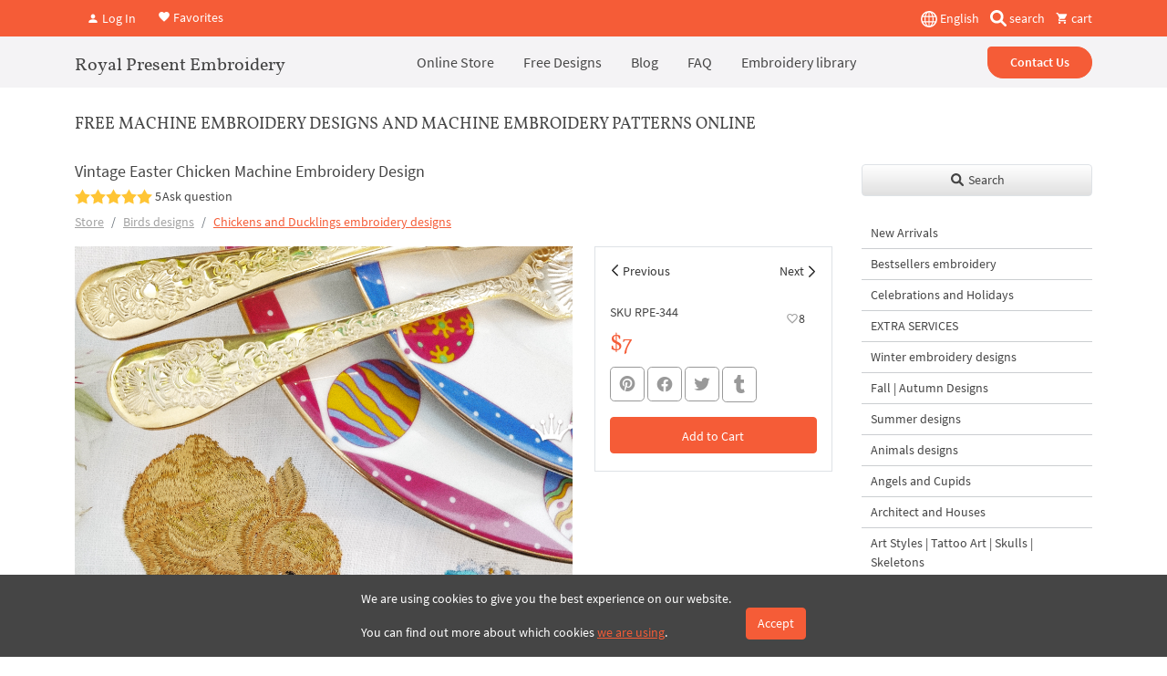

--- FILE ---
content_type: text/html; charset=UTF-8
request_url: https://royal-present.com/Vintage-Easter-Chicken-Machine-Embroidery-Design-p20629016/
body_size: 16651
content:
<!DOCTYPE html>
<html lang="en">
    <head>
        <meta charset="UTF-8" />
        <meta name="robots" content="index, follow, max-snippet:-1, max-image-preview:large, max-video-preview:-1">
        <meta name="viewport" content="width=device-width, initial-scale=1.0" />
                <meta http-equiv="X-UA-Compatible" content="IE=edge">
        <link rel="apple-touch-icon" sizes="180x180" href="/images/favicon/apple-touch-icon.png">
        <link rel="icon" type="image/png" sizes="32x32" href="/images/favicon/favicon-32x32.png">
        <link rel="icon" type="image/png" sizes="16x16" href="/images/favicon/favicon-16x16.png">
        <link rel="manifest" href="/images/favicon/site.webmanifest">
        <link rel="mask-icon" href="/images/favicon/safari-pinned-tab.svg" color="#5bbad5">
        <link rel="shortcut icon" href="/images/favicon/favicon.ico">
        <meta name="msapplication-TileColor" content="#da532c">
        <meta name="msapplication-config" content="/images/favicon/browserconfig.xml">
        <meta name="theme-color" content="#ffffff">
        <meta name="google-site-verification" content="2jZ06NbJKhjkQ2QosVrtvl9uVEckpkEGtl9xxhhANuk" />
        <meta name="google-site-verification" content="4D7Y-sUkosfKNPLG2VYoDLZOCmpOzFlYC-XjSImduSc" />
        <meta name="google-site-verification" content="0j-Ap7yiDzYMC055i_BeR5NV9Wgat1fcxhZBR9cXngA" />
        <meta name="facebook-domain-verification" content="gc9jv1psodgsdr5dey4z4a34aniopf" />


                    <link rel="preload" href="/assets/a656639f//css/bootstrap.css?v=1.9492" as="style" crossorigin="anonymous">
                    <title>Vintage Easter Chicken Machine Embroidery Design | Royal Present Embroidery</title>
        <meta name="description" content="A scene, that machine embroidery design VINTAGE EASTER CHICKEN shows, is very captivating and causes the most positive emotions. The picture is digiti...">
<meta property="og:description" content="A scene, that machine embroidery design VINTAGE EASTER CHICKEN shows, is very captivating and causes the most positive emotions. The picture is digiti...">
<meta name="twitter:description" content="A scene, that machine embroidery design VINTAGE EASTER CHICKEN shows, is very captivating and causes the most positive emotions. The picture is digiti...">
<meta property="og:title" content="Vintage Easter Chicken Machine Embroidery Design | Royal Present Embroidery">
<meta name="twitter:title" content="Vintage Easter Chicken Machine Embroidery Design | Royal Present Embroidery">
<meta property="og:url" content="https://royal-present.com/Vintage-Easter-Chicken-Machine-Embroidery-Design-p20629016/">
<meta name="twitter:url" content="https://royal-present.com/Vintage-Easter-Chicken-Machine-Embroidery-Design-p20629016/">
<meta property="og:image" content="https://cdn.royal-present.com/product-Vintage-Easter-Chicken-Machine-Embroidery-Design-p20629016-860-120.jpg">
<meta name="twitter:image" content="https://cdn.royal-present.com/product-Vintage-Easter-Chicken-Machine-Embroidery-Design-p20629016-860-120.jpg">
<meta property="og:type" content="website">
<meta property="og:site_name" content="Royal Present Embroidery">
<meta name="twitter:card" content="summary_large_image">
<link href="https://royal-present.com/Vintage-Easter-Chicken-Machine-Embroidery-Design-p20629016/" rel="canonical">
<link href="https://royal-present.com/Vintage-Easter-Chicken-Machine-Embroidery-Design-p20629016/" rel="x-default">
<link href="https://royal-present.com/Vintage-Easter-Chicken-Machine-Embroidery-Design-p20629016/" rel="alternate" hreflang="en">
<link href="https://royal-present.com/fr/Vintage-Easter-Chicken-Machine-Embroidery-Design-p20629016/" rel="alternate" hreflang="fr">
<link href="/css/bootstrap.css?v=1.9492" rel="stylesheet" media="screen">                <!-- Global WebSite schema added: SearchAction enabled --><script type="application/ld+json">
{
    "@context": "https://schema.org",
    "@type": "WebSite",
    "@id": "https://royal-present.com/#website",
    "url": "https://royal-present.com/",
    "name": "Royal Present Embroidery",
    "alternateName": "Royal Present Machine Embroidery",
    "potentialAction": {
        "@type": "SearchAction",
        "target": "https://royal-present.com/search/?search={search_term_string}",
        "query-input": "required name=search_term_string"
    },
    "publisher": {
        "@type": "Organization",
        "@id": "https://royal-present.com/#organization",
        "name": "Royal Present Embroidery",
        "url": "https://royal-present.com/contact-us/",
        "logo": {
            "@type": "ImageObject",
            "url": "https://royal-present.com/images/logo-1000.png"
        }
    },
    "sameAs": [
        "https://www.facebook.com/Royalpresentemb",
        "https://www.instagram.com/royalpresentembroiderysia/",
        "https://www.pinterest.ru/royalpresent/"
    ],
    "inLanguage": "en"
}</script>
<!-- STRUCTURED DATA BLOCK TRIGGERED --><script type="application/ld+json">{"@context":"https://schema.org","@type":"Product","@id":"https://royal-present.com/Vintage-Easter-Chicken-Machine-Embroidery-Design-p20629016/","name":"Vintage Easter Chicken Machine Embroidery Design","description":"A scene, that machine embroidery design VINTAGE EASTER CHICKEN shows, is very captivating and causes the most positive emotions. The picture is digiti...","url":"https://royal-present.com/Vintage-Easter-Chicken-Machine-Embroidery-Design-p20629016/","inLanguage":"en","image":"https://cdn.royal-present.com/product-Vintage-Easter-Chicken-Machine-Embroidery-Design-p20629016-860-120.jpg","publisher":{"@type":"Organization","name":"Royal Present Embroidery","logo":{"@type":"ImageObject","url":"https://royal-present.com/images/logo-1000.png"}},"abstract":"Machine embroidery design: Vintage Easter Chicken Machine Embroidery Design","keywords":"vintage, easter, chicken, machine, embroidery, design","brand":{"@type":"Brand","name":"Royal Present Embroidery","url":"https://royal-present.com/#brand"},"sku":null,"mpn":null,"material":"Digital embroidery file","category":{"@type":"CollectionPage","name":"Chickens and Ducklings embroidery designs","url":"https://royal-present.com/Chickens-and-Ducklings-embroidery-designs-c15825014/"},"isPartOf":{"@type":"CollectionPage","@id":"https://royal-present.com/Vintage-Easter-Chicken-Machine-Embroidery-Design-p20629016/","url":"https://royal-present.com/Vintage-Easter-Chicken-Machine-Embroidery-Design-p20629016/"},"offers":{"@type":"Offer","@id":"https://royal-present.com/Vintage-Easter-Chicken-Machine-Embroidery-Design-p20629016/#offer","priceCurrency":"USD","price":7,"availability":"https://schema.org/InStock","itemCondition":"https://schema.org/NewCondition","availabilityStarts":"2013-02-25T08:16:15+00:00","url":"https://royal-present.com/Vintage-Easter-Chicken-Machine-Embroidery-Design-p20629016/","seller":{"@type":"Organization","@id":"https://royal-present.com/#organization"},"deliveryLeadTime":{"@type":"QuantitativeValue","value":0,"unitCode":"DAY"},"shippingDetails":{"@type":"OfferShippingDetails","shippingRate":{"@type":"MonetaryAmount","value":0,"currency":"USD"},"shippingDestination":{"@type":"DefinedRegion","addressCountry":"LV","name":"Latvia"},"deliveryTime":{"@type":"ShippingDeliveryTime","handlingTime":{"@type":"QuantitativeValue","minValue":0,"maxValue":1,"unitCode":"DAY"},"transitTime":{"@type":"QuantitativeValue","minValue":0,"maxValue":1,"unitCode":"DAY"}},"shippingLabel":"Digital Delivery"},"hasMerchantReturnPolicy":{"@type":"MerchantReturnPolicy","merchantReturnLink":"https://royal-present.com/refunds-and-returns/","returnPolicyCategory":"https://schema.org/MerchantReturnNotPermitted","applicableCountry":"LV","merchantReturnDays":0}},"author":{"@type":"Person","name":"Ludmila Konovalova","url":"https://royal-present.com/ludmila-konovalova-machine-embroidery-designer/"},"mainEntityOfPage":{"@type":"WebPage","@id":"https://royal-present.com/Vintage-Easter-Chicken-Machine-Embroidery-Design-p20629016/"},"creator":{"@type":"Organization","name":"Royal Present Embroidery","url":"https://royal-present.com/#organization"},"copyrightHolder":{"@type":"Organization","name":"Royal Present Embroidery"},"about":{"@type":"Thing","name":"Vintage Easter Chicken Machine Embroidery Design","url":"https://royal-present.com/Vintage-Easter-Chicken-Machine-Embroidery-Design-p20629016/"},"breadcrumb":{"@type":"BreadcrumbList","itemListElement":[{"@type":"ListItem","position":1,"name":"Store","item":"https://royal-present.com/"},{"@type":"ListItem","position":2,"name":"Birds designs","item":"https://royal-present.com/Birds-embroidery-designs-c12621017/"},{"@type":"ListItem","position":3,"name":"Chickens and Ducklings embroidery designs","item":"https://royal-present.com/Chickens-and-Ducklings-embroidery-designs-c15825014/"}]},"datePublished":"2013-02-25T08:16:15+00:00","dateModified":"2022-02-14T23:29:44+00:00","additionalProperty":[{"@type":"PropertyValue","name":"AIContext","value":"{\"summary\":\"Machine embroidery design: Vintage Easter Chicken Machine Embroidery Design\",\"keywords\":\"vintage, easter, chicken, machine, embroidery, design\",\"language\":\"en\",\"contentType\":\"Product\",\"contentSource\":\"https://royal-present.com/Vintage-Easter-Chicken-Machine-Embroidery-Design-p20629016/\",\"contentVersion\":\"2026-01-18\"}","description":"Machine-readable AI context for LLM systems"}],"potentialAction":[{"@type":"CommunicateAction","name":"Retrieve data via API","target":{"@type":"EntryPoint","urlTemplate":"https://royal-present.com/api/gpt/designs/?query={search_term}","encodingType":"application/json"},"actionStatus":"https://schema.org/PotentialActionStatus","object":{"@type":"SoftwareApplication","name":"Royal Present Embroidery API","applicationCategory":"API","operatingSystem":"Web"}}]}</script>
<script type="application/ld+json" data-ai-context="true">
{
    "@context": "https://schema.org",
    "@type": "Dataset",
    "name": "AI Context Metadata",
    "description": "Machine-readable summary for large language models.",
    "identifier": "https://royal-present.com/Vintage-Easter-Chicken-Machine-Embroidery-Design-p20629016/",
    "license": "https://royal-present.com/users-agreement/",
    "creator": {
        "@type": "Organization",
        "name": "Royal Present Embroidery",
        "url": "https://royal-present.com/#organization"
    },
    "distribution": {
        "@type": "DataDownload",
        "encodingFormat": "application/json",
        "contentUrl": "https://royal-present.com/Vintage-Easter-Chicken-Machine-Embroidery-Design-p20629016/"
    },
    "includedInDataCatalog": {
        "@type": "DataCatalog",
        "name": "Royal Present Embroidery Knowledge Layer"
    },
    "about": {
        "@type": "Thing",
        "name": "LLM Metadata",
        "additionalType": "AIContext",
        "description": "{\"summary\":\"Machine embroidery design: Vintage Easter Chicken Machine Embroidery Design\",\"keywords\":\"vintage, easter, chicken, machine, embroidery, design\",\"language\":\"en\",\"contentType\":\"Product\",\"contentSource\":\"https://royal-present.com/Vintage-Easter-Chicken-Machine-Embroidery-Design-p20629016/\",\"contentVersion\":\"2026-01-18\"}"
    }
}
</script>

<!-- Global site tag (gtag.js) - Google Analytics -->
<script async src="https://www.googletagmanager.com/gtag/js?id=G-E6QRZWJLS9"></script>
<script>
  window.dataLayer = window.dataLayer || [];
  function gtag(){dataLayer.push(arguments);}
  gtag('js', new Date());

  gtag('config', 'G-E6QRZWJLS9');
</script>
<!-- End Google Tag Manager -->
<script id="mcjs">!function(c,h,i,m,p){m=c.createElement(h),p=c.getElementsByTagName(h)[0],m.async=1,m.src=i,p.parentNode.insertBefore(m,p)}(document,"script","https://chimpstatic.com/mcjs-connected/js/users/05c2585cf60a1b5a96d0d648c/7af3eb16163bc12211f06c895.js");</script>
<style>
    @media all and (max-width: 700px) {
        img {
            max-width: 100% !important;
        }
    }

</style>
    </head>
    <body class="">
        


<div class="offcanvas offcanvas-end" tabindex="-1" id="offcanvas" >
    <div class="offcanvas-header">
        <button type="button" class="btn-close text-reset" data-bs-dismiss="offcanvas" aria-label="Close"></button>
    </div>
    <div class="offcanvas-body">
        <ul class="nav flex-column">
            <li class="nav-item">
<a class="nav-link text-black fs-main" href="/" target="_self">Online Store</a></li>
<li class="nav-item"><a class="nav-link text-black fs-main" href="/blog/free-machine-embroidery-designs-2/" target="_blank">Free Designs</a></li>
<li class="nav-item"><a class="nav-link text-black fs-main" href="/blog/" target="_blank">Blog</a></li>
<li class="nav-item"><a class="nav-link text-black fs-main" href="/faq/" target="_blank">FAQ</a></li>
<li class="nav-item"><a class="nav-link text-black fs-main" href="/machine-embroidery-tutorials/" target="_blank">Embroidery library</a></li>        </ul>
        <a href="/contact-us/" class="btn btn-warning w-100 mt-4">Contact Us</a>
    </div>
</div>

<div class="fixed-top top-nav bg-warning z-index-5">
    <div class="container d-flex align-items-center justify-content-between py-2" style="height: 40px;">
        <div class="header-btns-widget">
            <button type="button" class="btn modal-open-autorize text-white text-decoration-none me-2" data-bs-toggle="modal" data-bs-target="#autorize-modal"><i class="mdi mdi-account"></i> Log In</button>

         <a href="/favorites/" class="text-white text-decoration-none"><i class="mdi mdi-heart"></i> Favorites</a>

    </div>

        <div class="d-flex align-items-center">
            <div class="dropdown me-2">
            <button class="p-0 border-0 bg-transparent text-white" type="button" id="dropdownMenuButton1" data-bs-toggle="dropdown" aria-expanded="false">
                <img src="/images/flags/global.svg?v=4" alt="global" width="18" height="18" style="height: 18px;"> English            </button>
            <ul class="dropdown-menu" aria-labelledby="dropdownMenuButton1">
                                    <li><a class="dropdown-item switch-lang-url" data-lang="en" data-url="/Vintage-Easter-Chicken-Machine-Embroidery-Design-p20629016/" href="#">English</a></li>
                                        <li><a class="dropdown-item switch-lang-url" data-lang="fr" data-url="/Vintage-Easter-Chicken-Machine-Embroidery-Design-p20629016/" href="#">Français</a></li>
                                </ul>
        </div>
            <button type="button" data-bs-toggle="modal" data-bs-target="#search-modal" class="bg-transparent border-0 d-inline-block text-white text-decoration-none px-1 me-2 me-sm-0">
        <img src="/images/magnifying-glass-solid.svg" alt="search" class="d-inline" style="height: 18px; margin-top: -3px;" width="18" height="18"/> <span class="d-none d-sm-inline">search</span>
    </button>
    <a href="/cart/" class=" d-none text-white text-decoration-none basket-top ms-2 me-1 me-sm-0">
        <i class="mdi mdi-cart"></i> <span>0</span> <span class="d-inline">items</span>
    </a>
    <a href="/cart/" class=" d-block  text-white text-decoration-none ms-2 basket-top ms-2 me-1 me-sm-0 empty-top-b"><i class="mdi mdi-cart"></i> cart</a>
</div>    </div>
</div>
<div class="fixed-top top-nav bg-light z-index-4" style="margin-top: 40px">
    <div class="container position-relative">
        <header class="d-flex flex-wrap align-items-center justify-content-between justify-content-lg-between top-nav" style="min-height: 52px;">
            <button type="btn" class="burger d-lg-none mobile-menu-show mobile-menu-catalog" aria-label="Menu" data-bs-toggle="offcanvas" data-bs-target="#offcanvascatalog" aria-controls="offcanvas" style="left: 15px !important;">
                <span></span>
                <span></span>
                <span></span>
            </button>
            <a href="/" class="text-lg-start text-center second-f col-12 d-block d-lg-flex align-items-center col-lg-auto my-1 mb-lg-0 text-decoration-none text-black fs-4">
                Royal Present Embroidery
            </a>
            <ul class="nav col-12 col-lg-auto mb-2 justify-content-center mb-lg-0 d-none d-lg-flex py-2">
                <li class="nav-item">
<a class="nav-link text-black fs-main" href="/" target="_self">Online Store</a></li>
<li class="nav-item"><a class="nav-link text-black fs-main" href="/blog/free-machine-embroidery-designs-2/" target="_blank">Free Designs</a></li>
<li class="nav-item"><a class="nav-link text-black fs-main" href="/blog/" target="_blank">Blog</a></li>
<li class="nav-item"><a class="nav-link text-black fs-main" href="/faq/" target="_blank">FAQ</a></li>
<li class="nav-item"><a class="nav-link text-black fs-main" href="/machine-embroidery-tutorials/" target="_blank">Embroidery library</a></li>            </ul>


            <div class="col-lg-auto text-end  d-none d-lg-block">
                <a href="/contact-us/" class="btn btn-warning rounded-pill px-4 start-radius fw-bolder">Contact Us</a>
            </div>
            <button type="btn" class="burger d-lg-none" aria-label="Menu"  data-bs-toggle="offcanvas" data-bs-target="#offcanvas" aria-controls="offcanvas">
                <span></span>
                <span></span>
                <span></span>
            </button>
        </header>
    </div>
</div>

<div class="offcanvas offcanvas-start top-0" tabindex="-1" id="offcanvascatalog">
    <div class="offcanvas-header">
        <button type="button" class="btn-close text-reset" data-bs-dismiss="offcanvas" aria-label="Close"></button>
    </div>
    <div class="offcanvas-body">
        <button type="button" class="btn btn-light w-100 mb-3 shadow-sm border" data-bs-toggle="modal" data-bs-target="#search-modal"><i class="fa fa-search"></i> Global search</button>
        <div class="shop-categories-menu" data-lang="en"></div>
    </div>
</div>    <div class="container" style="margin-top: 100px">
        <div class="row">
            
                <div class="col-lg-9 col-12">
                    <div id="shop-body" class="waiting f 1221">
    <div>
    <h3 class="head-1 fs-5 second-f text-uppercase pt-4 pb-4">Free Machine Embroidery Designs and Machine Embroidery Patterns Online</h3>
    <h1 class="shop-product-title fs-5 mb-0">Vintage Easter Chicken Machine Embroidery Design</h1>
    <div class="product-rating d-flex align-items-center w-100 text-nowrap">
        <div class="mdi mdi-star fs-5"></div><div class="mdi mdi-star fs-5"></div><div class="mdi mdi-star fs-5"></div><div class="mdi mdi-star fs-5"></div><div class="mdi mdi-star fs-5"></div>&nbsp;5<button type="button" class="go-questions-form btn px-0">Ask question</button>    </div>
    <nav aria-label="breadcrumb">
        <ol class="breadcrumb">
            <li class="breadcrumb-item"><a href="/" class="text-black-50 main-item">Store</a></li>
                            <li class="breadcrumb-item"><a href="/Birds-embroidery-designs-c12621017/"  class="text-black-50" data-id="684">Birds designs</a></li>
                            <li class="breadcrumb-item active" aria-current="page"><a href="/Chickens-and-Ducklings-embroidery-designs-c15825014/"  data-id="754">Chickens and Ducklings embroidery designs</a></li>
        </ol>
    </nav>
    <div class="row product-item" >
        <div class="col-lg-8 col-md-8 col-sm-12 col-12 product-item-gal">
            <a data-gallery="gallery1" href="https://cdn.royal-present.com/product-Vintage-Easter-Chicken-Machine-Embroidery-Design-p20629016-860.jpg" data-caption="Vintage Easter Chicken Machine Embroidery Design" class="glightbox loading-back-all mb-2 d-block w-100">
                <img class="w-100 lazyload main-img h-auto" src="/images/800x800.png" width="800px" height="800px" data-src="https://cdn.royal-present.com/product-Vintage-Easter-Chicken-Machine-Embroidery-Design-p20629016-860.jpg" alt="Vintage Easter Chicken Machine Embroidery Design" title="Vintage Easter Chicken Machine Embroidery Design" />
            </a>
                        <div class="quick-gallery-body mb-3 position-relative">
                    <div class="quick-gallery d-block overflow-hidden" style="height: 80px; margin: 0 -4px">
                                                    <a data-gallery="gallery1" href="https://cdn.royal-present.com/product-Vintage-Easter-Chicken-Machine-Embroidery-Design-p20629016-860-1.jpg" data-caption="Vintage Easter Chicken Machine Embroidery Design" class="glightbox mx-1 mb-2 d-inline-block" style="height: 80px;" >
                            <img class="lazyload h-100 w-auto" alt="Vintage Easter Chicken Machine Embroidery Design" width="100px" height="100px" title="Vintage Easter Chicken Machine Embroidery Design" src="/images/100х100.png" data-src="https://cdn.royal-present.com/product-Vintage-Easter-Chicken-Machine-Embroidery-Design-p20629016-860-1-120.jpg" />
                        </a>
                                                    <a data-gallery="gallery1" href="https://cdn.royal-present.com/product-Vintage-Easter-Chicken-Machine-Embroidery-Design-p20629016-860-2.jpg" data-caption="Vintage Easter Chicken Machine Embroidery Design" class="glightbox mx-1 mb-2 d-inline-block" style="height: 80px;" >
                            <img class="lazyload h-100 w-auto" alt="Vintage Easter Chicken Machine Embroidery Design" width="100px" height="100px" title="Vintage Easter Chicken Machine Embroidery Design" src="/images/100х100.png" data-src="https://cdn.royal-present.com/product-Vintage-Easter-Chicken-Machine-Embroidery-Design-p20629016-860-2-120.jpg" />
                        </a>
                                            </div>
                <div class="check-count-gal position-absolute top-0 end-0 h-100 d-none align-items-center justify-content-center rounded-0 back-active text-white bg-secondary" style="width: 80px;"></div>
            </div>

                            </div>
        <div class="col-lg-4 col-md-4 col-sm-12 col-12 mb-3">
            <div class="product-settings border w-100">
                                <div class="prev-next-product-arrows w-100 d-flex px-1">
                    <a  href="/Easter-Chick-corner-Machine-Embroidery-Design-5-sizes-p48015729/" class="go-product prev-product-arrow w-50 pb-2 pt-3 px-3 position-relative text-black-50 text-decoration-none" data-id="787">Previous</a>
                    <a href="/Easter-Chick-corner-Machine-Embroidery-Design-5-sizes-p48015729/" class="go-product next-product-arrow w-50 pb-2 pt-3 px-3 position-relative text-end text-black-50 text-decoration-none"  data-id="1009">Next</a>
                </div>
                <div class="w-100 p-3 position-relative pb-1">
                    <p class="pull-left product-sku mb-1">SKU RPE-344</p>
                    <button type="button" class="btn position-absolute top-0 end-0 mt-3 me-3 text-black text-decoration-none pull-right like-it" data-id="860"><i class="text-black-50 mdi mdi-heart-outline out-icon"></i><i class="text-black-50 mdi mdi-heart in-icon"></i><span class="fav-count">8</span></button>
                    <div class="product-price">
                                                <span class="text-warning fs-2 second-f">$7</span>
                                            </div>

                                                            <div class="social-max mb-3 mt-2">
        <div class="share-container">
        <a onClick="window.open('https://www.pinterest.com/pin/create/link/?url=https%3A%2F%2Froyal-present.com%2FVintage-Easter-Chicken-Machine-Embroidery-Design-p20629016%2F&media=https%3A%2F%2Fcdn.royal-present.com%2Fproduct-Vintage-Easter-Chicken-Machine-Embroidery-Design-p20629016-860.jpg&description=Size%3A+91.0x170.0+mm+%283.58x6.69+%22%29%2C+Stitches%3A+21882Formats%3A+.pes%2C+.pec%2C+.hus%2C+.vip%2C+.dst%2C+.exp%2C+.sew%2C+.dat%2C+.vp3.+%2C+jef%2C+art%2C+xxxThis+product+may+be+us.../','sharer','toolbar=0,status=0,width=700,height=400');" href="javascript: void(0)" class="btn rounded-3 fs-4 btn-sm btn-outline-mid-grey share__link lh-1 p-2" title="Share to Pinterest">
            <i class="mdi mdi-pinterest share__icon"></i>
        </a>
                <a onClick="window.open('https://www.facebook.com/sharer.php?u=https%3A%2F%2Froyal-present.com%2FVintage-Easter-Chicken-Machine-Embroidery-Design-p20629016%2F/','sharer','toolbar=0,status=0,width=700,height=400');" href="javascript: void(0)" class="btn rounded-3 fs-4 btn-sm btn-outline-mid-grey share__link lh-1 p-2" title="Share to Facebook">
            <i class="mdi mdi-facebook share__icon"></i>
        </a>
                <a onClick="window.open('https://twitter.com/intent/tweet?url=https%3A%2F%2Froyal-present.com%2FVintage-Easter-Chicken-Machine-Embroidery-Design-p20629016%2F&text=Vintage+Easter+Chicken+Machine+Embroidery+Design/','sharer','toolbar=0,status=0,width=700,height=400');" href="javascript: void(0)" class="btn rounded-3 fs-4 btn-sm btn-outline-mid-grey share__link lh-1 p-2" title="Share to Twitter">
            <i class="mdi mdi-twitter share__icon"></i>
        </a>
                <a onClick="window.open('https://www.tumblr.com/widgets/share/tool?posttype=link&canonicalUrl=https%3A%2F%2Froyal-present.com%2FVintage-Easter-Chicken-Machine-Embroidery-Design-p20629016%2F&content=https%3A%2F%2Fcdn.royal-present.com%2Fproduct-Vintage-Easter-Chicken-Machine-Embroidery-Design-p20629016-860.jpg&title=Vintage+Easter+Chicken+Machine+Embroidery+Design&caption=Size%3A+91.0x170.0+mm+%283.58x6.69+%22%29%2C+Stitches%3A+21882Formats%3A+.pes%2C+.pec%2C+.hus%2C+.vip%2C+.dst%2C+.exp%2C+.sew%2C+.dat%2C+.vp3.+%2C+jef%2C+art%2C+xxxThis+product+may+be+us...&description=Size%3A+91.0x170.0+mm+%283.58x6.69+%22%29%2C+Stitches%3A+21882Formats%3A+.pes%2C+.pec%2C+.hus%2C+.vip%2C+.dst%2C+.exp%2C+.sew%2C+.dat%2C+.vp3.+%2C+jef%2C+art%2C+xxxThis+product+may+be+us.../','sharer','toolbar=0,status=0,width=700,height=400');" href="javascript: void(0)" class="btn rounded-3 fs-4 btn-sm btn-outline-mid-grey share__link lh-1 p-2" title="Share to Tumblr">
            <div class="svg-div d-flex align-items-center justify-content-center"><svg xmlns="http://www.w3.org/2000/svg" viewBox="0 0 320 512"><path d="M309.8 480.3c-13.6 14.5-50 31.7-97.4 31.7-120.8 0-147-88.8-147-140.6v-144H17.9c-5.5 0-10-4.5-10-10v-68c0-7.2 4.5-13.6 11.3-16 62-21.8 81.5-76 84.3-117.1.8-11 6.5-16.3 16.1-16.3h70.9c5.5 0 10 4.5 10 10v115.2h83c5.5 0 10 4.4 10 9.9v81.7c0 5.5-4.5 10-10 10h-83.4V360c0 34.2 23.7 53.6 68 35.8 4.8-1.9 9-3.2 12.7-2.2 3.5.9 5.8 3.4 7.4 7.9l22 64.3c1.8 5 3.3 10.6-.4 14.5z"/></svg></div>
        </a>
            </div>
</div>

                    <button type="button" class="btn btn-warning w-100 add-basket full-product margin-top-15 " data-id="860"  data-sku="RPE-344" data-name="Vintage Easter Chicken Machine Embroidery Design" data-price="7">
                        <span class="add-to-bag">Add to Cart</span>
                        <span class="in-the-bag">In the Cart</span>
                    </button>
                    <p class="check-pr d-none pt-0 mb-2 text-danger" data-id="860"><i class="mdi mdi-alert text-warning"></i> You have already purchased this design.</p>

                    <a href="/cart/" class="pb-2 go-to-checkout d-none" data-id="860">Go to Checkout</a>
                </div>
            </div>
        </div>
        <div class="col-xs-12 ">
                        <blockquote>
                <p><strong>By knowing the speed of your embroidery machine, you can find out how long it will take to embroider a design.<br>To use the embroidery calculator, click on the number of stitches in the product description.</strong></p>
            </blockquote>
                        <!DOCTYPE html PUBLIC "-//W3C//DTD HTML 4.0 Transitional//EN" "http://www.w3.org/TR/REC-html40/loose.dtd">
<html><body><p>Size: 91.0x170.0 mm (3.58x6.69 "), <a rel="nofollow" class="calculate-time-embroidery" data-stitch="21882" href="#!">Stitches: 21882</a><br>Formats: .pes, .pec, .hus, .vip, .dst, .exp, .sew, .dat, .vp3. , jef, art, xxx</p><p>This product may be used to create limited products for sale. Bulk product manufacturing is not permitted.</p><p>Royal Present Embroidery offers and sells digitized machine embroidery designs. This means that you get digital data of the design (NOT an actual, accomplished embroidery project) compressed in a ZIP folder, containing DST, EXP, JEF, HUS, PES, VIP VP3 and XXX file formats. All designs are available immediately after the purchase is complete. Due to the digital nature of the product it cannot be returned and no refunds are available.</p><script defer src="https://static.cloudflareinsights.com/beacon.min.js/vcd15cbe7772f49c399c6a5babf22c1241717689176015" integrity="sha512-ZpsOmlRQV6y907TI0dKBHq9Md29nnaEIPlkf84rnaERnq6zvWvPUqr2ft8M1aS28oN72PdrCzSjY4U6VaAw1EQ==" data-cf-beacon='{"version":"2024.11.0","token":"c8d1e3a226454fd58ee1ea09c0d91b07","server_timing":{"name":{"cfCacheStatus":true,"cfEdge":true,"cfExtPri":true,"cfL4":true,"cfOrigin":true,"cfSpeedBrain":true},"location_startswith":null}}' crossorigin="anonymous"></script>
</body></html>

        </div>

        <div class="col-12 like-products" data-id="860" data-lang="en">
        </div>
        <div class="col-12 recent-products" data-id="860" data-lang="en">
        </div>
        <div class="col-12 new-products"  data-lang="en">
        </div>
        <div class="col-12">
            <div class="full-page-reviews">
                <ul class="nav nav-tabs" id="q&a" role="tablist">
                    <li class="nav-item" role="presentation">
                        <a
                            class="nav-link active"
                            id="reviews-tab"
                            data-bs-toggle="tab"
                            href="#reviews-cont"
                            role="tab"
                            aria-controls="reviews-cont"
                            aria-selected="true"
                        ><i class="mdi mdi-star fs-4 lh-1"></i><span class="d-none d-sm-inline">Reviews & Ratings</span> <span class="badge bg-black bg-opacity-25 text-black  ms-3 translate-middle py-1 px-1">0</span></a>
                    </li>
                    <li class="nav-item"  role="presentation">
                        <a
                            class="nav-link"
                            id="questions-tab"
                            data-bs-toggle="tab"
                            href="#questions-cont"
                            role="tab"
                            aria-controls="questions-cont"
                            aria-selected="false"
                        ><i class="mdi mdi-comment fs-4 lh-1"></i><span class="d-none d-sm-inline">Questions & Answers</span> <span class="badge bg-black bg-opacity-25 text-black  ms-3 translate-middle py-1 px-1">0</span></a>
                    </li>
                </ul>
                <div class="tab-content" id="ex1-content">
                    <div class="tab-pane fade show active pt-3" id="reviews-cont" role="tabpanel" aria-labelledby="reviews-tab">
                        <div class="full-page-reviews-static-div pb-3">
                            <div class="row d-flex align-items-center">
    <div class="col-lg-3 col-md-3 col-12 text-center">
        <h3 class="fs-1">0</h3>
        <a href="#!" data-product="860" class="percent-clear-review">0 reviews</a>
        <p class="yellow-text"><i class="mdi mdi-star-outline"></i><i class="mdi mdi-star-outline"></i><i class="mdi mdi-star-outline"></i><i class="mdi mdi-star-outline"></i><i class="mdi mdi-star-outline"></i></p>
    </div>
    <div class="col-lg-5 col-md-5 col-12 ">
                    <div class="d-flex flex-row align-items-center py-1">
                <span class="d-flex flex-nowrap pe-1">5<i class="mdi mdi-star"></i></span>
                <div class="progress w-100">
                    <div class="progress-bar bg-yellow" role="progressbar" aria-valuenow="0" style="width: 0%" aria-valuemin="0" aria-valuemax="100"></div>
                </div>
                <div class="fs-6 ps-1" style="width: 50px">0%</div>
            </div>
                        <div class="d-flex flex-row align-items-center py-1">
                <span class="d-flex flex-nowrap pe-1">4<i class="mdi mdi-star"></i></span>
                <div class="progress w-100">
                    <div class="progress-bar bg-yellow" role="progressbar" aria-valuenow="0" style="width: 0%" aria-valuemin="0" aria-valuemax="100"></div>
                </div>
                <div class="fs-6 ps-1" style="width: 50px">0%</div>
            </div>
                        <div class="d-flex flex-row align-items-center py-1">
                <span class="d-flex flex-nowrap pe-1">3<i class="mdi mdi-star"></i></span>
                <div class="progress w-100">
                    <div class="progress-bar bg-yellow" role="progressbar" aria-valuenow="0" style="width: 0%" aria-valuemin="0" aria-valuemax="100"></div>
                </div>
                <div class="fs-6 ps-1" style="width: 50px">0%</div>
            </div>
                        <div class="d-flex flex-row align-items-center py-1">
                <span class="d-flex flex-nowrap pe-1">2<i class="mdi mdi-star"></i></span>
                <div class="progress w-100">
                    <div class="progress-bar bg-yellow" role="progressbar" aria-valuenow="0" style="width: 0%" aria-valuemin="0" aria-valuemax="100"></div>
                </div>
                <div class="fs-6 ps-1" style="width: 50px">0%</div>
            </div>
                        <div class="d-flex flex-row align-items-center py-1">
                <span class="d-flex flex-nowrap pe-1">1<i class="mdi mdi-star"></i></span>
                <div class="progress w-100">
                    <div class="progress-bar bg-yellow" role="progressbar" aria-valuenow="0" style="width: 0%" aria-valuemin="0" aria-valuemax="100"></div>
                </div>
                <div class="fs-6 ps-1" style="width: 50px">0%</div>
            </div>
                </div>
    <div class="col-lg-4 col-md-4 col-12 flex-row text-center">
        <h3 class="fs-1">100%</h3>
        <p>of customers recommend</p>
        <div class="progress w-100">
            <div class="progress-bar bg-yellow" role="progressbar" aria-valuenow="100" style="width: 100%" aria-valuemin="0" aria-valuemax="100"></div>
        </div>
    </div>
</div>


                        </div>
                        
<div class="row text-center d-flex justify-content-center d-none">
    <div class="col-md-5 col-xs-12 text-center pt-3 pb-4">
        <button type="button" class="btn btn-outline-primary btn-lg view-review-form" data-product="860">Write Review</button>
    </div>
</div>
<form id="form-review" class="form-review-inner d-none" action="/send-review/" method="post">
<input type="hidden" name="_csrf" value="47KIl2gYeC0Wd6Y1X2HuIrprtecq9dDAVpAGxCe5MffR__LVEEgIZVk893EzA9hQ8xP6oEuEh7on8j6jYN0DqA==">    <h4 class="">Rate your experience with <b>Vintage Easter Chicken Machine Embroidery Design</b></h4>
        <div class="star-body">
            <div class="star-container">
                <div class="star star__checked" data-v="5"  data-text="Great"></div>
                <div class="star" data-v="4" data-text="Good"></div>
                <div class="star" data-v="3" data-text="Okey"></div>
                <div class="star" data-v="2" data-text="Bad"></div>
                <div class="star" data-v="1" data-text="Terrible"></div>
            </div>
            <p class="text-star"></p>
            <div class="form-group field-reviews-rating">

<input type="hidden" id="reviews-rating" class="form-control" name="Reviews[rating]" value="5">

<div class="help-block"></div>
</div>                    </div>
<!--    -->
        <div class="row mb-3">
        <div class="col-12 col-md-6">
            <div class="form-group field-reviews-customer_name">

<input type="text" id="reviews-customer_name" class="form-control" name="Reviews[customer_name]" placeholder="Your Name">

<div class="help-block"></div>
</div>            <small>Your name will appear as initials</small>
        </div>
        <div class="col-md-6 col-12 ">
            <div class="form-group field-reviews-customer_email required">

<input type="email" id="reviews-customer_email" class="form-control" name="Reviews[customer_email]" placeholder="Your Email" aria-required="true">

<div class="help-block"></div>
</div>            <small>Your email will not be shared publicly</small>
        </div>
    </div>
        <div class="mb-3">
    <div class="form-group field-reviews-feedback">
<label class="form-label" for="reviews-feedback">Write your review</label>
<textarea id="reviews-feedback" class="form-control" name="Reviews[feedback]"></textarea>

<div class="help-block"></div>
</div>    </div>
    <div class="d-none">
        <div class="form-group field-reviews-review_date required">
<label class="control-label" for="reviews-review_date">Write your review</label>
<input type="hidden" id="reviews-review_date" class="form-control" name="Reviews[review_date]" value="1768737151">

<div class="help-block"></div>
</div>        <div class="form-group field-reviews-customer_email required">
<label class="control-label" for="reviews-customer_email">Write your review</label>
<input type="hidden" id="reviews-customer_email" class="form-control" name="Reviews[customer_email]">

<div class="help-block"></div>
</div>        <div class="form-group field-reviews-product_id">

<input type="hidden" id="reviews-product_id" class="form-control" name="Reviews[product_id]" value="860">

<div class="help-block"></div>
</div>    </div>

    <button type="button" id="upload_widget"  class="btn btn-dark">Add videos/photos</button>
    <div class="thumbreviews"></div>
    <div class="p-4 bg-light d-flex border flex-column mb-4 mt-3 align-items-center justify-content-center">
        <button type="submit" class="btn btn-dark btn-lg"><i class="mdi mdi-send"></i> Submit</button>
        <button type="button" class="btn close-from mt-3 mb-3">Cancel</button>
        <p class="mb-0"><small>By submitting this form you agree that your content and your name may be published online according to our <a target="_blank" href="/privacy-policy/">privacy policy</a></small></p>
    </div>
</form>
                        <div class="full-reviews-body-items w-100">
                                                    </div>
                    </div>
                    <div class="tab-pane fade" id="questions-cont" role="tabpanel" aria-labelledby="questions-tab">
                        <div class="row">
    <div class="col-md-12 col-12 text-center pt-4 pb-3">
        <button type="button" class="btn btn-outline-primary text-black bg-white start-radius border-2 btn-lg fs-6 fw-bolder view-question-form btn-sub" data-product="860">Ask Question</button>
    </div>
</div>
        <form id="form-question" class="form-question-inner d-none padding-bottom-40" action="/send-question" method="post">
<input type="hidden" name="_csrf" value="47KIl2gYeC0Wd6Y1X2HuIrprtecq9dDAVpAGxCe5MffR__LVEEgIZVk893EzA9hQ8xP6oEuEh7on8j6jYN0DqA==">

<div class="form-group field-questions-question required">
<label class="control-label" for="questions-question">What would you like to know about <b>Vintage Easter Chicken Machine Embroidery Design</b></label>
<textarea id="questions-question" class="mt-2 mb-3 form-control bg-opacity-10 bg-light-grey text-warning form-control-xl fs-6 border" name="Questions[question]" aria-required="true"></textarea>

<div class="help-block"></div>
</div><div class="d-none">
    <div class="form-group field-questions-created_at required">
<label class="control-label" for="questions-created_at">Write your review</label>
<input type="text" id="questions-created_at" class="form-control" name="Questions[created_at]" aria-required="true">

<div class="help-block"></div>
</div>    <div class="form-group field-questions-verified required">

<input type="email" id="questions-verified" class="form-control" name="Questions[verified]" value="0" aria-required="true">

<div class="help-block"></div>
</div>    <div class="form-group field-questions-product_id required">

<input type="hidden" id="questions-product_id" class="form-control" name="Questions[product_id]">

<div class="help-block"></div>
</div>
</div>
    <div class="row">
        <div class="col-md-6 col-12 mb-3">
            <div class="form-group field-questions-customer required">

<input type="text" id="questions-customer" class="form-control bg-opacity-10 bg-light-grey text-warning form-control-xl fs-6 border" name="Questions[customer]" placeholder="Your Name" aria-required="true">

<div class="help-block"></div>
</div>
            <small class="text-black-50 pt-2 d-block">Your name will appear as initials</small>
        </div>
        <div class="col-md-6 col-12 mb-3">
            <div class="form-group field-questions-email required">

<input type="email" id="questions-email" class="form-control bg-opacity-10 bg-light-grey text-warning form-control-xl fs-6 border" name="Questions[email]" placeholder="Your Email" aria-required="true">

<div class="help-block"></div>
</div>            <small class="text-black-50 pt-2 d-block">Your email will not be shared publicly</small>

        </div>
    </div>
    <div class="w-100 d-flex flex-column margin-top-30 mb-3 px-3 py-4 bg-light align-items-center justify-content-center border rounded">
    <button type="submit" class="btn btn-warning  px-4 start-radius fw-bolder mb-4"><i class="mdi mdi-send"></i> Ask question</button>
    <button type="button" class="btn close-from mb-4 revert-a">Cancel</button>
    <p class="mb-0 text-black-50"><small>By submitting this form you agree that your content and your name may be published online according to our <a class="revert-a" target="_blank" href="/privacy-policy/">privacy policy</a></small></p>
</div>
    </form>
                        <div class="row">
            </div>
    <nav class="full-page-questions-pagination-body text-center d-none">
        <ul class="full-page-questions-pagination pagination justify-content-center">
            <li class="page-item prev disabled">
                <a href="#!" class="page-link" data-page="0"data-product="860">&laquo;</a>
            </li>
            <li class="page-item active">
                <a href="#!" class="page-link" data-page="1"data-product="860">1</a>
            </li>
                                    
                                                                                                <li class="page-item next">
                <a href="#!" class="page-link" data-page="1"data-product="860">&raquo;</a>
            </li>

        </ul>
    </nav>
                        </div>
                </div>
        </div>
        </div>
            </div>
</div>
<script>
    gtag('event', 'select_content', {
        'content_type': 'product',
        'items': [
            {
                'name': 'Vintage Easter Chicken Machine Embroidery Design',
                'id': 'RPE-344',
                'price': 7,
                'brand': 'Royal Present Embroidery',
                'category': 'Chickens and Ducklings embroidery designs',
            }
        ]
    });
    gtag('event', 'view_item', {
        'items': [
            {
                'name': 'Vintage Easter Chicken Machine Embroidery Design',
                'id': 'RPE-344',
                'price': 7,
                'currency': 'USD',
                'brand': 'Royal Present Embroidery',
                'category': 'Chickens and Ducklings embroidery designs',
            }
        ]
    });
</script></div>                </div>
                <div class="col-lg-3 col-12 sidebar-right z-index-3">
                        <div class="ps-2 padding-top-40">
    <div class="search-with-categories-div pt-4">
        <div class="full-search pt-5">
    <form action="/search" method="get" class="d-none">
        <div class="w-100 mb-3 search-product">
            <div class="input-group">
            <button type="button" class="clear-search btn btn-outline-secondary" data-url="/"><i class="mdi mdi-close"></i></button>
            <input type="text" class="search-input form-control" name="search" placeholder="Enter Keyword" value=""/>
            <button type="submit" class="search-btn btn btn-dark">ok</button>
            </div>
            <div class="search-result">
            </div>
        </div>
        <button type="button" class="btn open-advanced-search mb-1 d-block">Advanced Search</button>
    <div class="filter-div-hoops d-none">
        <div class="row padding-bottom-15 flex-row">
            <div class="col-md-12 col-12 mb-3">
                <div class="input-group select">
                    <button class="btn btn-outline-secondary clear-select" type="button"><i class="mdi mdi-close"></i></button>

                    <select class="form-select" name="size">
                        <option value="">Hoop size</option>
                                                    <option value="1" >80x80 mm (3x3")</option>
                                                        <option value="2" >100x100 mm (4x4")</option>
                                                        <option value="3" >100x170 mm (4x6.69")</option>
                                                        <option value="4" >100x300 mm (4x11.81")</option>
                                                        <option value="5" >130x180 mm (5x7")</option>
                                                        <option value="6" >140x200 mm (5.5x8")</option>
                                                        <option value="7" >140x220 mm (5.5x8.6")</option>
                                                        <option value="8" >160x240 mm (6.3x9.45")</option>
                                                        <option value="9" >160x260 mm (6.3x10.24")</option>
                                                        <option value="10" >180x300 mm (7.09x11.81")</option>
                                                        <option value="12" >200x260 mm (8x10.24")</option>
                                                        <option value="13" >200x200 mm (8x8")</option>
                                                        <option value="14" >200x300 mm (8x12")</option>
                                                        <option value="15" >200x360 mm (8x14")</option>
                                                        <option value="16" >300x300 mm (12x12")</option>
                                                </select>
                </div>
            </div>
             <div class="col-md-12 col-12">
                    <button type="button" class="btn btn-warning mb-3 w-100 search-advanced-button"><i class="fa fa-search"></i> Search</button>
                </div>
            </div>
        </div>
    </form>
</div>

        <button type="button" class="btn btn-outline-light btn-gradient text-dark border w-100 mb-4 mt-2" data-bs-toggle="modal" data-bs-target="#search-modal"><img src="/images/magnifying-glass-solid-black.svg" class="d-inline" alt="search" style="height: 14px; margin-top: -3px;" width="18" height="18"> Search</button>
        <ul class="shop-categories-menu d-none d-lg-block" data-lang="en">
        </ul>
    </div>
            <div class="latest-products-column" data-lang="en">
        </div>
        </div>
    
                </div>
                        </div>
                </div>
    
 <div class="container-fluid bg-light">
    <div class="row">
        <div class="col">
            <div class="container text-center py-5">
            <h2 class="mb-4 second-f">Royal Present Embroidery Store | Machine embroidery designs online</h2>
            <div class="row">
                                    <div class="col-lg-4 col-md-4 col-sm-6 col-12 text-start">
                        <a href="/" class="big-link revert-a fs-main" target="_blank">Online embroidery store</a>
                    </div>
                                    <div class="col-lg-4 col-md-4 col-sm-6 col-12 text-start">
                        <a href="/new-machine-embroidery-designs/" class="big-link revert-a fs-main" target="_blank">New Machine Embroidery Designs</a>
                    </div>
                                    <div class="col-lg-4 col-md-4 col-sm-6 col-12 text-start">
                        <a href="/blog/free-machine-embroidery-designs-2/" class="big-link revert-a fs-main" target="_blank">Free Machine Embroidery Designs</a>
                    </div>
                                    <div class="col-lg-4 col-md-4 col-sm-6 col-12 text-start">
                        <a href="/blog/" class="big-link revert-a fs-main" target="_blank">Blog Royal Present Embroidery</a>
                    </div>
                                    <div class="col-lg-4 col-md-4 col-sm-6 col-12 text-start">
                        <a href="/machine-embroidery-tutorials/" class="big-link revert-a fs-main" target="_blank">Embroidery Library</a>
                    </div>
                                    <div class="col-lg-4 col-md-4 col-sm-6 col-12 text-start">
                        <a href="/resize-design/" class="big-link revert-a fs-main" target="_blank">Resize of Design</a>
                    </div>
                                    <div class="col-lg-4 col-md-4 col-sm-6 col-12 text-start">
                        <a href="/free-machine-embroidery-designs/" class="big-link revert-a fs-main" target="_blank">Free Machine Embroidery Designs download</a>
                    </div>
                                    <div class="col-lg-4 col-md-4 col-sm-6 col-12 text-start">
                        <a href="/custom-embroidery-digitizing/" class="big-link revert-a fs-main" target="_blank">Custom Embroidery Digitizing</a>
                    </div>
                                    <div class="col-lg-4 col-md-4 col-sm-6 col-12 text-start">
                        <a href="/online-shop-terms-conditions-use/" class="big-link revert-a fs-main" target="_blank">Online shop terms and conditions of use</a>
                    </div>
                            </div>
            <h3 class="mt-5 mb-3 second-f fs-4">Archives</h3>
            <div class="row">
                                    <div class="col-lg-4 col-md-4 col-sm-6 col-6 pb-3">
                        <a class="year-link black-link fs-5" href="/2026/"  target="_blank">2026</a>
                    </div>
                                    <div class="col-lg-4 col-md-4 col-sm-6 col-6 pb-3">
                        <a class="year-link black-link fs-5" href="/2024/"  target="_blank">2024</a>
                    </div>
                                    <div class="col-lg-4 col-md-4 col-sm-6 col-6 pb-3">
                        <a class="year-link black-link fs-5" href="/2023/"  target="_blank">2023</a>
                    </div>
                                    <div class="col-lg-4 col-md-4 col-sm-6 col-6 pb-3">
                        <a class="year-link black-link fs-5" href="/2022/"  target="_blank">2022</a>
                    </div>
                                    <div class="col-lg-4 col-md-4 col-sm-6 col-6 pb-3">
                        <a class="year-link black-link fs-5" href="/2021/"  target="_blank">2021</a>
                    </div>
                                    <div class="col-lg-4 col-md-4 col-sm-6 col-6 pb-3">
                        <a class="year-link black-link fs-5" href="/2020/"  target="_blank">2020</a>
                    </div>
                                    <div class="col-lg-4 col-md-4 col-sm-6 col-6 pb-3">
                        <a class="year-link black-link fs-5" href="/2019/"  target="_blank">2019</a>
                    </div>
                                    <div class="col-lg-4 col-md-4 col-sm-6 col-6 pb-3">
                        <a class="year-link black-link fs-5" href="/2018/"  target="_blank">2018</a>
                    </div>
                                    <div class="col-lg-4 col-md-4 col-sm-6 col-6 pb-3">
                        <a class="year-link black-link fs-5" href="/2017/"  target="_blank">2017</a>
                    </div>
                                    <div class="col-lg-4 col-md-4 col-sm-6 col-6 pb-3">
                        <a class="year-link black-link fs-5" href="/2016/"  target="_blank">2016</a>
                    </div>
                                    <div class="col-lg-4 col-md-4 col-sm-6 col-6 pb-3">
                        <a class="year-link black-link fs-5" href="/2015/"  target="_blank">2015</a>
                    </div>
                                    <div class="col-lg-4 col-md-4 col-sm-6 col-6 pb-3">
                        <a class="year-link black-link fs-5" href="/2014/"  target="_blank">2014</a>
                    </div>
                            </div>
        </div>
        </div>
    </div>
</div>


    <div id="cookie-approve" class="pt-3 container-fluid position-fixed bottom-0 start-0 w-100 bg-black text-white">
        <div class="row">
            <div class="col">
            <div class="container text-center padding-bottom-5 padding-top-10">
                <div class="row d-flex align-items-center justify-content-center">
                    <div class="col-lg-10 d-flex flex-row align-items-center justify-content-center">
                        <div class="cookie-approve-content text-start pe-3">
                            <p>We are using cookies to give you the best experience on our website.</p>
                            <p>You can find out more about which cookies <a href="/information-regarding-data-privacy/" target="_blank">we are using</a>.</p>
                        </div>
                        <button type="button" class="btn btn-warning accept-cookie-btn">Accept</button>
                    </div>
                </div>
            </div>
            </div>
        </div>
    </div>
<footer class="footer bg-black pt-1 pb-3">
    <div class="container text-start text-white">
        <div class="row">
            <div class="col-lg-3 col-md-3 col-sm-6 col-12 pt-4">
                <h3 class="fs-4 second-f">Royal Present Embroidery</h3>
                <h5 class="fs-6 second-f">Machine embroidery designs online<br>store</h5>
            </div>
            <div class="col-lg-3 col-md-3 col-sm-6 col-12 d-flex align-items-start pt-4">
                <svg class="pe-1 h-auto" version="1.1" id="Слой_1" xmlns="http://www.w3.org/2000/svg" xmlns:xlink="http://www.w3.org/1999/xlink" x="0px" y="0px"
                     viewBox="0 0 576 512" style="enable-background:new 0 0 576 512;" xml:space="preserve" width="50" height="41">
<style type="text/css">
    .st0{fill:#FFFFFF;}
</style>
                    <path class="st0" d="M482.9,410.3c0,6.8-4.6,11.7-11.2,11.7c-6.8,0-11.2-5.2-11.2-11.7s4.4-11.7,11.2-11.7
	C478.3,398.6,482.9,403.8,482.9,410.3z M172.1,398.6c-7.1,0-11.2,5.2-11.2,11.7S165,422,172.1,422c6.5,0,10.9-4.9,10.9-11.7
	C182.9,403.8,178.6,398.6,172.1,398.6z M289.6,398.3c-5.4,0-8.7,3.5-9.5,8.7h19.1C298.3,401.3,294.8,398.3,289.6,398.3z
	 M397.4,398.6c-6.8,0-10.9,5.2-10.9,11.7s4.1,11.7,10.9,11.7s11.2-4.9,11.2-11.7C408.6,403.8,404.2,398.6,397.4,398.6z M503.3,424.7
	c0,0.3,0.3,0.5,0.3,1.1c0,0.3-0.3,0.5-0.3,1.1c-0.3,0.3-0.3,0.5-0.5,0.8c-0.3,0.3-0.5,0.5-1.1,0.5c-0.3,0.3-0.5,0.3-1.1,0.3
	c-0.3,0-0.5,0-1.1-0.3c-0.3,0-0.5-0.3-0.8-0.5c-0.3-0.3-0.5-0.5-0.5-0.8c-0.3-0.5-0.3-0.8-0.3-1.1c0-0.5,0-0.8,0.3-1.1
	c0-0.5,0.3-0.8,0.5-1.1c0.3-0.3,0.5-0.3,0.8-0.5c0.5-0.3,0.8-0.3,1.1-0.3c0.5,0,0.8,0,1.1,0.3c0.5,0.3,0.8,0.3,1.1,0.5
	S503,424.2,503.3,424.7z M501.1,426.1c0.5,0,0.5-0.3,0.8-0.3c0.3-0.3,0.3-0.5,0.3-0.8s0-0.5-0.3-0.8c-0.3,0-0.5-0.3-1.1-0.3h-1.6
	v3.5h0.8V426h0.3l1.1,1.4h0.8L501.1,426.1L501.1,426.1z M576,81v352c0,26.5-21.5,48-48,48H48c-26.5,0-48-21.5-48-48V81
	c0-26.5,21.5-48,48-48h480C554.5,33,576,54.5,576,81z M64,220.6c0,76.5,62.1,138.5,138.5,138.5c27.2,0,53.9-8.2,76.5-23.1
	c-72.9-59.3-72.4-171.2,0-230.5c-22.6-15-49.3-23.1-76.5-23.1C126.1,82.3,64,144.4,64,220.6z M288,329.4c70.5-55,70.2-162.2,0-217.5
	C217.8,167.2,217.5,274.5,288,329.4z M145.7,405.7c0-8.7-5.7-14.4-14.7-14.7c-4.6,0-9.5,1.4-12.8,6.5c-2.4-4.1-6.5-6.5-12.2-6.5
	c-3.8,0-7.6,1.4-10.6,5.4V392h-8.2v36.7h8.2c0-18.9-2.5-30.2,9-30.2c10.2,0,8.2,10.2,8.2,30.2h7.9c0-18.3-2.5-30.2,9-30.2
	c10.2,0,8.2,10,8.2,30.2h8.2v-23H145.7z M190.6,392h-7.9v4.4c-2.7-3.3-6.5-5.4-11.7-5.4c-10.3,0-18.2,8.2-18.2,19.3
	c0,11.2,7.9,19.3,18.2,19.3c5.2,0,9-1.9,11.7-5.4v4.6h7.9V392z M231.1,417.6c0-15-22.9-8.2-22.9-15.2c0-5.7,11.9-4.8,18.5-1.1
	l3.3-6.5c-9.4-6.1-30.2-6-30.2,8.2c0,14.3,22.9,8.3,22.9,15c0,6.3-13.5,5.8-20.7,0.8l-3.5,6.3C209.7,432.7,231.1,431.1,231.1,417.6
	L231.1,417.6z M266.5,426.9l-2.2-6.8c-3.8,2.1-12.2,4.4-12.2-4.1v-16.6h13.1V392h-13.1v-11.2h-8.2V392h-7.6v7.3h7.6V416
	C243.9,433.6,261.2,430.4,266.5,426.9L266.5,426.9z M279.8,413.5h27.5c0-16.2-7.4-22.6-17.4-22.6c-10.6,0-18.2,7.9-18.2,19.3
	c0,20.5,22.6,23.9,33.8,14.2l-3.8-6C293.9,424.8,282.1,424.2,279.8,413.5z M338.9,392c-4.6-2-11.6-1.8-15.2,4.4V392h-8.2v36.7h8.2
	V408c0-11.6,9.5-10.1,12.8-8.4L338.9,392L338.9,392z M349.5,410.3c0-11.4,11.6-15.1,20.7-8.4l3.8-6.5c-11.6-9.1-32.7-4.1-32.7,15
	c0,19.8,22.4,23.8,32.7,15l-3.8-6.5C361,425.4,349.5,421.5,349.5,410.3z M416.2,392H408v4.4c-8.3-11-29.9-4.8-29.9,13.9
	c0,19.2,22.4,24.7,29.9,13.9v4.6h8.2V392z M449.9,392c-2.4-1.2-11-2.9-15.2,4.4V392h-7.9v36.7h7.9V408c0-11,9-10.3,12.8-8.4
	L449.9,392L449.9,392z M490.2,377.1h-7.9v19.3c-8.2-10.9-29.9-5.1-29.9,13.9c0,19.4,22.5,24.6,29.9,13.9v4.6h7.9V377.1L490.2,377.1z
	 M497.8,302v4.6h0.8V302h1.9v-0.8h-4.6v0.8H497.8L497.8,302z M504.4,425.8c0-0.5,0-1.1-0.3-1.6c-0.3-0.3-0.5-0.8-0.8-1.1
	c-0.3-0.3-0.8-0.5-1.1-0.8c-0.5,0-1.1-0.3-1.6-0.3c-0.3,0-0.8,0.3-1.4,0.3c-0.5,0.3-0.8,0.5-1.1,0.8c-0.5,0.3-0.8,0.8-0.8,1.1
	c-0.3,0.5-0.3,1.1-0.3,1.6c0,0.3,0,0.8,0.3,1.4c0,0.3,0.3,0.8,0.8,1.1c0.3,0.3,0.5,0.5,1.1,0.8c0.5,0.3,1.1,0.3,1.4,0.3
	c0.5,0,1.1,0,1.6-0.3c0.3-0.3,0.8-0.5,1.1-0.8c0.3-0.3,0.5-0.8,0.8-1.1C504.4,426.6,504.4,426.1,504.4,425.8z M507.6,301.1h-1.4
	l-1.6,3.5l-1.6-3.5h-1.4v5.4h0.8v-4.1l1.6,3.5h1.1l1.4-3.5v4.1h1.1V301.1z M512,220.6c0-76.2-62.1-138.3-138.5-138.3
	c-27.2,0-53.9,8.2-76.5,23.1c72.1,59.3,73.2,171.5,0,230.5c22.6,15,49.5,23.1,76.5,23.1C449.9,359.1,512,297.1,512,220.6z"/>
</svg>
                <svg class="pe-1 h-auto" version="1.1" id="Слой_1" xmlns="http://www.w3.org/2000/svg" xmlns:xlink="http://www.w3.org/1999/xlink" x="0px" y="0px"
                     viewBox="0 0 576 512" style="enable-background:new 0 0 576 512;" xml:space="preserve" width="50" height="41">
<style type="text/css">
    .st0{fill:#FFFFFF;}
</style>
                    <path class="st0" d="M470.1,231.3c0,0,7.6,37.2,9.3,45H446c3.3-8.9,16-43.5,16-43.5c-0.2,0.3,3.3-9.1,5.3-14.9L470.1,231.3
	L470.1,231.3z M576,80v352c0,26.5-21.5,48-48,48H48c-26.5,0-48-21.5-48-48V80c0-26.5,21.5-48,48-48h480C554.5,32,576,53.5,576,80z
	 M152.5,331.2L215.7,176h-42.5l-39.3,106l-4.3-21.5l-14-71.4c-2.3-9.9-9.4-12.7-18.2-13.1H32.7l-0.7,3.1c15.8,4,29.9,9.8,42.2,17.1
	l35.8,135H152.5z M246.9,331.4L272.1,176h-40.2l-25.1,155.4L246.9,331.4L246.9,331.4z M386.8,280.6c0.2-17.7-10.6-31.2-33.7-42.3
	c-14.1-7.1-22.7-11.9-22.7-19.2c0.2-6.6,7.3-13.4,23.1-13.4c13.1-0.3,22.7,2.8,29.9,5.9l3.6,1.7l5.5-33.6c-7.9-3.1-20.5-6.6-36-6.6
	c-39.7,0-67.6,21.2-67.8,51.4c-0.3,22.3,20,34.7,35.2,42.2c15.5,7.6,20.8,12.6,20.8,19.3c-0.2,10.4-12.6,15.2-24.1,15.2
	c-16,0-24.6-2.5-37.7-8.3l-5.3-2.5l-5.6,34.9c9.4,4.3,26.8,8.1,44.8,8.3C359,333.7,386.5,312.8,386.8,280.6L386.8,280.6z M528,331.4
	L495.6,176h-31.1c-9.6,0-16.9,2.8-21,12.9l-59.7,142.5H426c0,0,6.9-19.2,8.4-23.3H486c1.2,5.5,4.8,23.3,4.8,23.3H528z"/>
</svg>
                <svg class="pe-1 h-auto" version="1.1" id="Слой_1" xmlns="http://www.w3.org/2000/svg" xmlns:xlink="http://www.w3.org/1999/xlink" x="0px" y="0px"
                     viewBox="0 0 576 512" style="enable-background:new 0 0 576 512;" xml:space="preserve" width="50" height="41">
<style type="text/css">
    .st0{fill:#FFFFFF;}
</style>
                    <path class="st0" d="M186.3,258.2c0,12.2-9.7,21.5-22,21.5c-9.2,0-16-5.2-16-15c0-12.2,9.5-22,21.7-22
	C179.3,242.7,186.3,248.4,186.3,258.2z M80.5,209.7h-4.7c-1.5,0-3,1-3.2,2.7l-4.3,26.7l8.2-0.3c11,0,19.5-1.5,21.5-14.2
	C100.3,211.2,91.8,209.7,80.5,209.7z M364.5,209.7H360c-1.8,0-3,1-3.2,2.7l-4.2,26.7l8-0.3c13,0,22-3,22-18
	C382.5,210.2,373,209.7,364.5,209.7L364.5,209.7z M576,80v352c0,26.5-21.5,48-48,48H48c-26.5,0-48-21.5-48-48V80
	c0-26.5,21.5-48,48-48h480C554.5,32,576,53.5,576,80z M128.3,215.4c0-21-16.2-28-34.7-28h-40c-2.5,0-5,2-5.2,4.7L32,294.2
	c-0.3,2,1.2,4,3.2,4h19c2.7,0,5.2-2.9,5.5-5.7l4.5-26.6c1-7.2,13.2-4.7,18-4.7C110.8,261.2,128.3,244.2,128.3,215.4L128.3,215.4z
	 M212.5,224.2h-19c-3.8,0-4,5.5-4.2,8.2c-5.8-8.5-14.2-10-23.7-10c-24.5,0-43.2,21.5-43.2,45.2c0,19.5,12.2,32.2,31.7,32.2
	c9,0,20.2-4.9,26.5-11.9c-0.5,1.5-1,4.7-1,6.2c0,2.3,1,4,3.2,4H200c2.7,0,5-2.9,5.5-5.7l10.2-64.3
	C216,226.2,214.5,224.2,212.5,224.2L212.5,224.2z M253,322.1l63.7-92.6c0.5-0.5,0.5-1,0.5-1.7c0-1.7-1.5-3.5-3.2-3.5h-19.2
	c-1.7,0-3.5,1-4.5,2.5l-26.5,39l-11-37.5c-0.8-2.2-3-4-5.5-4h-18.7c-1.7,0-3.2,1.8-3.2,3.5c0,1.2,19.5,56.8,21.2,62.1
	c-2.7,3.8-20.5,28.6-20.5,31.6c0,1.8,1.5,3.2,3.2,3.2h19.2C250.3,324.6,252,323.6,253,322.1L253,322.1z M412.3,215.4
	c0-21-16.2-28-34.7-28h-39.7c-2.7,0-5.2,2-5.5,4.7l-16.2,102c-0.2,2,1.3,4,3.2,4h20.5c2,0,3.5-1.5,4-3.2l4.5-29
	c1-7.2,13.2-4.7,18-4.7C394.8,261.2,412.3,244.2,412.3,215.4L412.3,215.4z M496.5,224.2h-19c-3.8,0-4,5.5-4.3,8.2
	c-5.5-8.5-14-10-23.7-10c-24.5,0-43.2,21.5-43.2,45.2c0,19.5,12.2,32.2,31.7,32.2c9.3,0,20.5-4.9,26.5-11.9c-0.3,1.5-1,4.7-1,6.2
	c0,2.3,1,4,3.2,4H484c2.7,0,5-2.9,5.5-5.7l10.2-64.3C500,226.2,498.5,224.2,496.5,224.2L496.5,224.2z M544,190.9
	c0-2-1.5-3.5-3.2-3.5h-18.5c-1.5,0-3,1.2-3.2,2.7l-16.2,104l-0.3,0.5c0,1.8,1.5,3.5,3.5,3.5h16.5c2.5,0,5-2.9,5.2-5.7L544,191.2
	V190.9L544,190.9z M454,242.7c-12.2,0-21.7,9.7-21.7,22c0,9.7,7,15,16.2,15c12,0,21.7-9.2,21.7-21.5
	C470.3,248.4,463.3,242.7,454,242.7z"/>
</svg>
            </div>
            <div class="col-lg-3 col-md-3 col-sm-6 col-12 pt-4">
                <h5 class="second-f">Follow Us</h5>
                <div class="d-flex align-items-start socials footer-social">
                    <a class="me-3 lh-1 fs-2 bg-light rounded-circle d-flex align-items-center justify-content-center text-black p-1" href="https://www.facebook.com/Royalpresentemb" target="_blank">
                        <i class="mdi mdi-facebook"></i>
                    </a>
                    <a  class="me-3 lh-1 fs-2 bg-light rounded-circle d-flex align-items-center justify-content-center text-black p-1" href="https://www.instagram.com/royalpresentembroiderysia/" target="_blank">
                        <i class="mdi mdi-instagram"></i>
                    </a>
                    <a class="me-3 lh-1 fs-2 bg-light rounded-circle d-flex align-items-center justify-content-center text-black p-1" href="https://www.youtube.com/channel/UCU1USCdVvhxtSW0fIg1gJmQ/videos" target="_blank">
                        <i class="mdi mdi-youtube"></i>
                    </a>
                    <a class="me-3 lh-1 fs-2 bg-light rounded-circle d-flex align-items-center justify-content-center text-black p-1" href="https://www.pinterest.ru/royalpresent/" target="_blank">
                        <i class="mdi mdi-pinterest"></i>
                    </a>
                    <a class="me-1 lh-1 fs-2 bg-light rounded-circle d-flex align-items-center justify-content-center text-black p-1" href="https://feeds.feedburner.com/royalpresentembroidery" target="_blank">
                        <svg version="1.1" id="Слой_1" xmlns="http://www.w3.org/2000/svg" xmlns:xlink="http://www.w3.org/1999/xlink" x="0px" y="0px"
                             viewBox="0 0 48 48" style="width:25px;enable-background:new 0 0 48 48;" xml:space="preserve">
<path d="M11.3,31.6c-2.8,0-5.1,2.3-5.1,5.1s2.3,5.1,5.1,5.1s5.1-2.3,5.1-5.1S14.1,31.6,11.3,31.6z"/>
                            <path d="M9.8,18.9c-2,0-3.6,1.6-3.6,3.6c0,2,1.6,3.6,3.6,3.6c6.7,0,12.1,5.4,12.1,12.1c0,2,1.6,3.6,3.6,3.6c2,0,3.6-1.6,3.6-3.6
	C29.1,27.6,20.4,18.9,9.8,18.9z"/>
                            <path d="M9.9,6.2c-2,0-3.7,1.6-3.7,3.7s1.6,3.7,3.7,3.7c13.6,0,24.6,11,24.6,24.6c0,2,1.6,3.7,3.7,3.7s3.7-1.6,3.7-3.7
	C41.8,20.5,27.5,6.2,9.9,6.2z"/>
</svg>
                    </a>
                </div>
            </div>
            <div class="col-lg-3 col-md-3 col-sm-6 col-xs-12 pb-3 pt-4">
                <form id="w0" action="/Vintage-Easter-Chicken-Machine-Embroidery-Design-p20629016/" method="post">
<input type="hidden" name="_csrf" value="47KIl2gYeC0Wd6Y1X2HuIrprtecq9dDAVpAGxCe5MffR__LVEEgIZVk893EzA9hQ8xP6oEuEh7on8j6jYN0DqA==">                <div class="form-group field-captchamodel-email required">
<label class="control-label" for="captchamodel-email">Subscribe to Royal Present via Email</label>
<input type="text" id="captchamodel-email" class="email style-input form-control" name="CaptchaModel[email]" placeholder="email" aria-required="true">

<div class="help-block"></div>
</div>                <div class="mb-3">
                <input class="tokencptch" type="hidden" name="CaptchaModel[captcha]">
                </div>
                <script>
                    document.addEventListener("DOMContentLoaded", function(event) {
                        setTimeout(function () {
                            var head = document.getElementsByTagName('head')[0];
                            var script = document.createElement('script');
                            script.type = 'text/javascript';
                            script.onload = function () {
                                grecaptcha.ready(function () {
                                    grecaptcha.execute('6Lf3H4wgAAAAAI5BdH2CVqMO30I96Gvh5Wc1uDCC', {action: 'homepage'}).then(function (token) {
                                        if (document.querySelector('.tokencptch')) {
                                            var tokencptch = document.querySelectorAll('.tokencptch');
                                            for (var i = 0; i < tokencptch.length; i++) {
                                                tokencptch[i].value = token;
                                            }
                                        }
                                    });
                                });
                            }
                            script.src = "https://www.google.com/recaptcha/api.js?render=6Lf3H4wgAAAAAI5BdH2CVqMO30I96Gvh5Wc1uDCC";
                            head.appendChild(script);
                        }, 2000);
                    });
                    </script>
                <div>
                    <button type="button" id="mc-embedded-subscribe" class="send-subscribe btn btn-primary w-100" style="user-select: text;">Subscribe</button>
                </div>
                </form>            </div>
            <hr />
            <div class="col-12 text-end">

                <p class="padding-top-10">Created By 2026 Royal-Present.com &copy;</p>
            </div>
            <div class="d-none">
                <form id="getresp" target="_blank">
                    <input id="getrespcomp" type="text" name="campaign_token"/>
                    <input id="getrespmail" type="email" name="email"/>
                </form>
            </div>
        </div>
    </div>
</footer>
<a href="/cart/" id="small-basket" class="position-fixed bottom-0 end-0 mb-3 me-3 show-basket">
    <span>0</span>
    <img src="/images/shopping-basket.svg" alt="basket" />
    <div class="add-basket-items"><div class="add-basket-items-body">Item add to your basket</div></div>
</a><div class="modal fade" id="gift-modal" tabindex="-1" aria-labelledby="exampleModalLabel" aria-hidden="true">
    <div class="modal-dialog modal-dialog-centered">
        <div class="modal-content">
            <div class="modal-header">
                <h5 class="modal-title">Please select options</h5>
                <button type="button" class="btn-close" data-bs-dismiss="modal" aria-label="Close"></button>
            </div>
            <div class="modal-body">
                <div class="row">
                    <div class="col-md-6 col-12 text-center">
                        <h5 class="gift-title text-black-50">$50 Gift Card</h5>
                    </div>
                    <div class="col-md-6 col-12 padding-bottom-20">
                        <form name="modal-gift-gorm">
                            <div class="mb-3">
                                <input type="text" class="form-control" name="name" placeholder="Recepient Name"/>
                            </div>
                            <div class="mb-3">
                                <input type="text" class="form-control" name="email" placeholder="Recepient e-mail"/>
                            </div>
                            <div class="mb-3 date-div">
                                <input type="date" class="form-control bg-white" name="date" data-date="2026-01-18" value="2026-01-18" placeholder="2026-01-18" readonly/>
                            </div>
                            <div class="mb-3">
                                <input type="text" class="form-control" name="sender" placeholder="Sender name"/>
                            </div>
                            <div class="mb-3">
                                <label>
                                    <input type="checkbox" name="copy" value="1"> Send a copy to me                                </label>
                            </div>
                            <div class="hidden">
                                <input type="hidden" class="form-control card-id"  name="id"/>
                            </div>
                            <button type="button" class="btn btn-outline-warning w-100 add-gift-to-basket">Add to Cart</button>
                        </form>
                    </div>
                </div>
            </div>
        </div>
    </div>
</div>
<div class="modal fade" id="gift-modal-change" tabindex="-1" aria-labelledby="exampleModalLabel" aria-hidden="true">
    <div class="modal-dialog modal-dialog-centered">
        <div class="modal-content">

            <div class="modal-header">
                <h5 class="modal-title">Please change options</h5>
                <button type="button" class="btn-close" data-bs-dismiss="modal" aria-label="Close"></button>
            </div>
            <div class="modal-body">

<div class="row">
    <div class="col-md-6 col-12 text-center">
        <h5 class="gift-title">$50 Gift Card</h5>
    </div>
    <div class="col-md-6 col-12 padding-bottom-20">
        <form name="modal-gift-gorm-chage">
            <div class="form-group">
                <input type="text" class="form-control" id="change-gift-name" name="name" placeholder="Recepient Name"/>
            </div>
            <div class="form-group">
                <input type="text" class="form-control" name="email" id="change-gift-email" placeholder="Recepient e-mail"/>
            </div>
            <div class="form-group">

                <div class="mb-3 date-div">
                    <input type="date" class="form-control bg-white" name="date" value="2026-01-18" readonly/>

                </div>
            </div>
            <div class="form-group">
                <input type="text" class="form-control" id="change-gift-sender" name="sender" placeholder="Sender name"/>
            </div>
            <div class="form-group">
                <label>
                    <input type="checkbox" name="copy"  id="change-gift-copy" value="1"> Send a copy to me                </label>
            </div>
            <div class="hidden">
                <input type="hidden" class="form-control card-id"  name="id"/>
                <input type="hidden" class="form-control card-item"  name="item"/>
            </div>
            <button type="button" class="btn btn-flat btn-standart width-all change-gift-to-basket">Change in Bag</button>
        </form>
    </div>
</div>
            </div>
        </div>
    </div>
</div>
<div class="modal fade" id="selectcity-modal" tabindex="-1" aria-labelledby="exampleModalLabel" aria-hidden="true">
    <div class="modal-dialog modal-sm modal-dialog-centered">
        <div class="modal-content">

            <div class="modal-header">
                <h5 class="modal-title">Update your settings</h5>
                <button type="button" class="btn-close" data-bs-dismiss="modal" aria-label="Close"></button>
            </div>
            <div class="modal-body">

<div class="width-all text-center">
<p>Set where you live</p>
    <div class="form-group margin-bottom-20">
        <label class="control-label margin-top-10" for="location">Your location</label>
        <select id="location" name="location" class="form-control">
            <option>dfdf </option>
            <option>dfdf </option>
            <option>dfdf </option>
            <option>dfdf </option>
        </select>
    </div>
    <div class="flex-row">
        <button type="button" class="btn btn-flat" >Cancel</button>
        <button type="button" class="btn btn-flat btn-border" >Save</button>
    </div>
</div>
            </div>
        </div>
    </div>
</div>
<div class="modal fade" id="quick-view" tabindex="-1" aria-labelledby="exampleModalLabel" aria-hidden="true">
    <div class="modal-dialog modal-lg modal-dialog-centered ">
        <div class="modal-content shadow-lg">
            <button type="button" class="btn-close position-absolute end-0 top-0 mt-1 me-1 z-index-3 bg-white p-2 rounded-pill border" data-bs-dismiss="modal" aria-label="Close"></button>
            <div class="modal-body z-index-1 position-relative p-0">
            </div>
        </div>
    </div>
</div>
<div class="modal fade" id="search-modal" tabindex="-1" aria-labelledby="exampleModalLabel" aria-hidden="true">
    <div class="modal-dialog modal-lg">
        <div class="modal-content border-0 bg-transparent pt-5 mt-5">
            <div class="modal-body px-0 pt-5 mt-3">
                                <form action="/search" method="get">
                    <div class="search-product">
                        <div class="input-group mb-0 active px-0 py-0 form-control-lg shadow-lgposition-relative z-index-1">
                            <button type="submit" class="btn btn-white search-btn"><i class="mdi mdi-magnify fs-5"></i></button>
                            <input type="text" name="search" class="form-control search-input border-0 shadow-none py-4" aria-label="Enter Keyword" placeholder="Enter Keyword" value="" autocomplete="off">
                            <button type="button" class="btn btn-white clear-search-btn"><i class="mdi mdi-close"></i></button>
                        </div>
                        <div class="search-result z-index-2 position-relative">
                        </div>
                    </div>
                </form>

            </div>
        </div>
    </div>
</div>
<div class="modal fade" id="calculate-time" tabindex="-1" aria-labelledby="exampleModalLabel" aria-hidden="true">
    <div class="modal-dialog modal-dialog-centered">
        <div class="modal-content shadow-lg">
            <button type="button" class="btn-close position-absolute end-0 top-0 mt-1 me-1 z-index-3 bg-white p-2 rounded-pill border" data-bs-dismiss="modal" aria-label="Close"></button>
            <div class="modal-body z-index-1 position-relative">
                <div class="mb-3">
                    <label for="countstitches" class="form-label">Count of stitches</label>
                    <input type="text" name="countstitches" class="form-control" id="countstitches">
                </div>
                <div class="mb-3">
                    <label for="speedstitches" class="form-label">The speed of your embroidery machine - stitches per minute</label>
                    <input type="text" name="speedstitches" class="form-control" id="speedstitches">
                </div>
                <p>Most machines run around 600-750 stitches per minute. If a design has plenty of color changes and trims, it will take significantly longer to embroidery the design.</p>
                <div class="d-flex flex-row w-100 justify-content-between align-items-center">
                    <button class="btn btn-primary result-calculate-btn">Calculate</button>
                    <div class="result-calculate text-warning"></div>
                </div>
            </div>
        </div>
    </div>
</div>


    <div class="modal fade" id="autorize-modal" tabindex="-1" aria-labelledby="exampleModalLabel" aria-hidden="true">
        <div class="modal-dialog modal-sm">
            <div class="modal-content">
                <div class="modal-header">
                    <h5 class="modal-title" id="exampleModalLabel">Log in</h5>
                    <button type="button" class="btn-close" data-bs-dismiss="modal" aria-label="Close"></button>
                </div>
                <div class="modal-body">

    <!—noindex—>
    <a href="/join-or-sign-in" class="auth-link mail" rel="nofollow"><img alt="Get Sign-In Link" src="/images/mail-white.svg" />Get Sign-In Link</a>
    <hr class="margin-top-15 margin-bottom-10">

<form id="autorize-form" action="/sign-in/" method="post">
<input type="hidden" name="_csrf" value="47KIl2gYeC0Wd6Y1X2HuIrprtecq9dDAVpAGxCe5MffR__LVEEgIZVk893EzA9hQ8xP6oEuEh7on8j6jYN0DqA==">
    <div class="mb-3">
        <div class="form-group field-userloginform-username required">
<label class="form-label position-relative w-100" for="userloginform-username">Username<a class="position-absolute end-0" href="/create-account" rel="nofollow">Create new account</a></label>
<input type="text" id="userloginform-username" class="form-control" name="UserLoginForm[username]" placeholder="Login" aria-required="true">

<div class="help-block"></div>
</div>    </div>
    <div class="mb-3 position-relative">
        <div class="form-group field-userloginform-password required">
<label class="form-label position-relative w-100" for="userloginform-password">Password<a class="position-absolute end-0" href="/recovery" rel="nofollow">Forgot Your password?</a></label>
<input type="password" id="userloginform-password" class="form-control" name="UserLoginForm[password]" placeholder="Password" aria-required="true">

<div class="help-block"></div>
</div>
        <button type="button" class="togglepasswordview btn px-1 border-0 btn-outline-secondary bg-transparent position-absolute end-0" style="top: 30px; height: 35px"><i class="mdi mdi-eye text-black"></i></button>
    </div>
<button type="submit" class="ajax-form-sign btn btn-dark w-100">Sign in</button>
</form>    <hr />
<div id="w1">
    <a href="/auth/google" class="auth-link google" rel="nofollow" ><img src="/images/social/google.svg" alt="Royal Present Embroidery google account"/>Login with Google</a>
    <a href="/auth/facebook" class="auth-link facebook" rel="nofollow" ><img src="/images/social/facebook.svg" alt="Royal Present Embroidery facebook account"/>Login with Facebook</a>
    <a href="/auth/amazon" class="auth-link amazon" rel="nofollow" ><img src="/images/social/amazon.svg" alt="Royal Present Embroidery amazon account"/>Login with Amazon</a>
    <a href="/auth/paypal" class="auth-link paypal" rel="nofollow" ><img src="/images/social/paypal.svg" alt="Royal Present Embroidery paypal account"/>Login with Paypal</a>

</div>    <small>We'll never post anything without your permission</small>
    <!—/noindex—>

                </div>
            </div>
        </div>
    </div>

    <script src="/js/modernizr.js?v=1.6"></script>
<script src="/assets/a656639f/js/service-worker.js"></script>
<script src="/js/main.bundle.js?v=1.91392"></script>    </body>
</html>


--- FILE ---
content_type: text/html; charset=UTF-8
request_url: https://royal-present.com/get-like-products/?id=860
body_size: 2147
content:
<h3 class="first-font fs-5 mt-4">You may also like</h3>
<div class="like-slider overflow-hidden position-relative">
    <div class="swiper-wrapper">
                    <div class="product-card-inner swiper-slide h-auto">
                <div class="px-3 pb-3 h-100 d-flex flex-column position-relative product-card text-center clear-card without-card">
            <a href="/charming-chick-easter-machine-embroidery-design/" class="product-card-image go-product position-relative d-block" data-id="5888">
                                <div class="z-index-3 ratio ratio-1x1 lazyload" style="background-size: cover;" data-bg="https://cdn.royal-present.com/product-charming-chick-easter-machine-embroidery-design-5888-4-400x400.jpg" >
                </div>
                    
            </a>
            <h4 class="mb-auto lh-1 mt-2">
                <a href="/charming-chick-easter-machine-embroidery-design/" class="go-product text-black text-decoration-none fs-6"  data-id="5888">Charming chick for Easter - 3 sizes</a>
            </h4>
            <div class="product-card-rating d-flex flex-row align-items-center justify-content-center mb-2 mt-2">
                <div class="mdi mdi-star-outline fs-5"></div><div class="mdi mdi-star-outline fs-5"></div><div class="mdi mdi-star-outline fs-5"></div><div class="mdi mdi-star-outline fs-5"></div><div class="mdi mdi-star-outline fs-5"></div>            </div>
                        <div class="bottom-card">
                <button type="button" class="shadow-sm btn btn-outline-light text-dark border w-100 buy-now add-basket small-card-btn " data-id="5888" data-sku="RPE-3623-002" data-name="Charming chick for Easter - 3 sizes" data-price="5"><span class="text-warning">$5</span> | Buy Now</button>
            </div>
            <button type="button" class="btn bg-white btn-light quick-view-btn position-absolute top-0 start-50 translate-middle-x z-index-3" data-id="5888">Quick View</button>
            <button type="button" class="z-index-4 mt-2 ms-2 btn btn-light btn-sm fs-6 position-absolute start-0 top-0 like-it" data-id="5888">
                <i class="mdi mdi-heart-outline out-icon"></i>
                <i class="mdi mdi-heart in-icon"></i>
                <span class="fav-count">8</span>
            </button>
        </div>

    </div>

                    <div class="product-card-inner swiper-slide h-auto">
                <div class="px-3 pb-3 h-100 d-flex flex-column position-relative product-card text-center clear-card without-card">
            <a href="/spring-chicken-among-easter-eggs-machine-embroidery-design/" class="product-card-image go-product position-relative d-block" data-id="5886">
                                <div class="z-index-3 ratio ratio-1x1 lazyload" style="background-size: cover;" data-bg="https://cdn.royal-present.com/product-spring-chicken-willow-bow-machine-embroidery-design-new-5886-1-400x400.jpg" >
                </div>
                    
            </a>
            <h4 class="mb-auto lh-1 mt-2">
                <a href="/spring-chicken-among-easter-eggs-machine-embroidery-design/" class="go-product text-black text-decoration-none fs-6"  data-id="5886">Spring chicken among Easter eggs - 3 sizes</a>
            </h4>
            <div class="product-card-rating d-flex flex-row align-items-center justify-content-center mb-2 mt-2">
                <div class="mdi mdi-star-outline fs-5"></div><div class="mdi mdi-star-outline fs-5"></div><div class="mdi mdi-star-outline fs-5"></div><div class="mdi mdi-star-outline fs-5"></div><div class="mdi mdi-star-outline fs-5"></div>            </div>
                        <div class="bottom-card">
                <button type="button" class="shadow-sm btn btn-outline-light text-dark border w-100 buy-now add-basket small-card-btn " data-id="5886" data-sku="RPE-3623" data-name="Spring chicken among Easter eggs - 3 sizes" data-price="5"><span class="text-warning">$5</span> | Buy Now</button>
            </div>
            <button type="button" class="btn bg-white btn-light quick-view-btn position-absolute top-0 start-50 translate-middle-x z-index-3" data-id="5886">Quick View</button>
            <button type="button" class="z-index-4 mt-2 ms-2 btn btn-light btn-sm fs-6 position-absolute start-0 top-0 like-it" data-id="5886">
                <i class="mdi mdi-heart-outline out-icon"></i>
                <i class="mdi mdi-heart in-icon"></i>
                <span class="fav-count">9</span>
            </button>
        </div>

    </div>

                    <div class="product-card-inner swiper-slide h-auto">
                <div class="px-3 pb-3 h-100 d-flex flex-column position-relative product-card text-center clear-card without-card">
            <a href="/spring-chicken-willow-bow-machine-embroidery-design/" class="product-card-image go-product position-relative d-block" data-id="5882">
                                <div class="z-index-3 ratio ratio-1x1 lazyload" style="background-size: cover;" data-bg="https://cdn.royal-present.com/product-spring-chicken-with-willow-machine-embroidery-design-new-5882-1-400x400.jpg" >
                </div>
                    
            </a>
            <h4 class="mb-auto lh-1 mt-2">
                <a href="/spring-chicken-willow-bow-machine-embroidery-design/" class="go-product text-black text-decoration-none fs-6"  data-id="5882">Spring chicken with willow and bow - 3 sizes</a>
            </h4>
            <div class="product-card-rating d-flex flex-row align-items-center justify-content-center mb-2 mt-2">
                <div class="mdi mdi-star-outline fs-5"></div><div class="mdi mdi-star-outline fs-5"></div><div class="mdi mdi-star-outline fs-5"></div><div class="mdi mdi-star-outline fs-5"></div><div class="mdi mdi-star-outline fs-5"></div>            </div>
                        <div class="bottom-card">
                <button type="button" class="shadow-sm btn btn-outline-light text-dark border w-100 buy-now add-basket small-card-btn " data-id="5882" data-sku="RPE-3689-002" data-name="Spring chicken with willow and bow - 3 sizes" data-price="5"><span class="text-warning">$5</span> | Buy Now</button>
            </div>
            <button type="button" class="btn bg-white btn-light quick-view-btn position-absolute top-0 start-50 translate-middle-x z-index-3" data-id="5882">Quick View</button>
            <button type="button" class="z-index-4 mt-2 ms-2 btn btn-light btn-sm fs-6 position-absolute start-0 top-0 like-it" data-id="5882">
                <i class="mdi mdi-heart-outline out-icon"></i>
                <i class="mdi mdi-heart in-icon"></i>
                <span class="fav-count">7</span>
            </button>
        </div>

    </div>

                    <div class="product-card-inner swiper-slide h-auto">
                <div class="px-3 pb-3 h-100 d-flex flex-column position-relative product-card text-center clear-card without-card">
            <a href="/spring-chicken-with-willow-machine-embroidery-design/" class="product-card-image go-product position-relative d-block" data-id="5880">
                                <div class="z-index-3 ratio ratio-1x1 lazyload" style="background-size: cover;" data-bg="https://cdn.royal-present.com/product-Chicken-with-bunny-ears-Machine-Embroidery-Design-3-sizes-p442192915-new-5880-1-400x400.jpg" >
                </div>
                    
            </a>
            <h4 class="mb-auto lh-1 mt-2">
                <a href="/spring-chicken-with-willow-machine-embroidery-design/" class="go-product text-black text-decoration-none fs-6"  data-id="5880">Spring chicken with willow - 3 sizes</a>
            </h4>
            <div class="product-card-rating d-flex flex-row align-items-center justify-content-center mb-2 mt-2">
                <div class="mdi mdi-star-outline fs-5"></div><div class="mdi mdi-star-outline fs-5"></div><div class="mdi mdi-star-outline fs-5"></div><div class="mdi mdi-star-outline fs-5"></div><div class="mdi mdi-star-outline fs-5"></div>            </div>
                        <div class="bottom-card">
                <button type="button" class="shadow-sm btn btn-outline-light text-dark border w-100 buy-now add-basket small-card-btn " data-id="5880" data-sku="RPE-3689" data-name="Spring chicken with willow - 3 sizes" data-price="5"><span class="text-warning">$5</span> | Buy Now</button>
            </div>
            <button type="button" class="btn bg-white btn-light quick-view-btn position-absolute top-0 start-50 translate-middle-x z-index-3" data-id="5880">Quick View</button>
            <button type="button" class="z-index-4 mt-2 ms-2 btn btn-light btn-sm fs-6 position-absolute start-0 top-0 like-it" data-id="5880">
                <i class="mdi mdi-heart-outline out-icon"></i>
                <i class="mdi mdi-heart in-icon"></i>
                <span class="fav-count">8</span>
            </button>
        </div>

    </div>

                    <div class="product-card-inner swiper-slide h-auto">
                <div class="px-3 pb-3 h-100 d-flex flex-column position-relative product-card text-center clear-card without-card">
            <a href="/gosling-in-a-pansy-frame-machine-embroidery-design-p618558847/" class="product-card-image go-product position-relative d-block" data-id="5046">
                                <div class="z-index-3 ratio ratio-1x1 lazyload" style="background-size: cover;" data-bg="https://cdn.royal-present.com/product-gosling-in-a-pansy-frame-machine-embroidery-design-p618558847-5046-400x400.jpg" >
                </div>
                    
            </a>
            <h4 class="mb-auto lh-1 mt-2">
                <a href="/gosling-in-a-pansy-frame-machine-embroidery-design-p618558847/" class="go-product text-black text-decoration-none fs-6"  data-id="5046">Gosling in a pansy frame - 4 sizes</a>
            </h4>
            <div class="product-card-rating d-flex flex-row align-items-center justify-content-center mb-2 mt-2">
                <div class="mdi mdi-star-outline fs-5"></div><div class="mdi mdi-star-outline fs-5"></div><div class="mdi mdi-star-outline fs-5"></div><div class="mdi mdi-star-outline fs-5"></div><div class="mdi mdi-star-outline fs-5"></div>            </div>
                        <div class="bottom-card">
                <button type="button" class="shadow-sm btn btn-outline-light text-dark border w-100 buy-now add-basket small-card-btn " data-id="5046" data-sku="RPE-3611-003" data-name="Gosling in a pansy frame - 4 sizes" data-price="5"><span class="text-warning">$5</span> | Buy Now</button>
            </div>
            <button type="button" class="btn bg-white btn-light quick-view-btn position-absolute top-0 start-50 translate-middle-x z-index-3" data-id="5046">Quick View</button>
            <button type="button" class="z-index-4 mt-2 ms-2 btn btn-light btn-sm fs-6 position-absolute start-0 top-0 like-it" data-id="5046">
                <i class="mdi mdi-heart-outline out-icon"></i>
                <i class="mdi mdi-heart in-icon"></i>
                <span class="fav-count">6</span>
            </button>
        </div>

    </div>

                    <div class="product-card-inner swiper-slide h-auto">
                <div class="px-3 pb-3 h-100 d-flex flex-column position-relative product-card text-center clear-card without-card">
            <a href="/gosling-among-flowers-machine-embroidery-design-p618568067/" class="product-card-image go-product position-relative d-block" data-id="5045">
                                <div class="z-index-3 ratio ratio-1x1 lazyload" style="background-size: cover;" data-bg="https://cdn.royal-present.com/product-gosling-among-flowers-machine-embroidery-design-p618568067-5045-400x400.jpg" >
                </div>
                    
            </a>
            <h4 class="mb-auto lh-1 mt-2">
                <a href="/gosling-among-flowers-machine-embroidery-design-p618568067/" class="go-product text-black text-decoration-none fs-6"  data-id="5045">Gosling among flowers  - 4 sizes</a>
            </h4>
            <div class="product-card-rating d-flex flex-row align-items-center justify-content-center mb-2 mt-2">
                <div class="mdi mdi-star fs-5"></div>5            </div>
                        <div class="bottom-card">
                <button type="button" class="shadow-sm btn btn-outline-light text-dark border w-100 buy-now add-basket small-card-btn " data-id="5045" data-sku="RPE-3611-008" data-name="Gosling among flowers  - 4 sizes" data-price="4"><span class="text-warning">$4</span> | Buy Now</button>
            </div>
            <button type="button" class="btn bg-white btn-light quick-view-btn position-absolute top-0 start-50 translate-middle-x z-index-3" data-id="5045">Quick View</button>
            <button type="button" class="z-index-4 mt-2 ms-2 btn btn-light btn-sm fs-6 position-absolute start-0 top-0 like-it" data-id="5045">
                <i class="mdi mdi-heart-outline out-icon"></i>
                <i class="mdi mdi-heart in-icon"></i>
                <span class="fav-count">6</span>
            </button>
        </div>

    </div>

                    <div class="product-card-inner swiper-slide h-auto">
                <div class="px-3 pb-3 h-100 d-flex flex-column position-relative product-card text-center clear-card without-card">
            <a href="/spring-gosling-with-pansies-set-machine-embroidery-designs-p618165777/" class="product-card-image go-product position-relative d-block" data-id="5041">
                                <div class="z-index-3 ratio ratio-1x1 lazyload" style="background-size: cover;" data-bg="https://cdn.royal-present.com/product-spring-gosling-with-pansies-set-machine-embroidery-designs-p618165777-5041-400x400.jpg" >
                </div>
                    
            </a>
            <h4 class="mb-auto lh-1 mt-2">
                <a href="/spring-gosling-with-pansies-set-machine-embroidery-designs-p618165777/" class="go-product text-black text-decoration-none fs-6"  data-id="5041">Spring Goslings with pansies set - 4 sizes</a>
            </h4>
            <div class="product-card-rating d-flex flex-row align-items-center justify-content-center mb-2 mt-2">
                <div class="mdi mdi-star fs-5"></div>5            </div>
                        <div class="bottom-card">
                <button type="button" class="shadow-sm btn btn-outline-light text-dark border w-100 buy-now add-basket small-card-btn " data-id="5041" data-sku="RPE-3611-7-6" data-name="Spring Goslings with pansies set - 4 sizes" data-price="5"><span class="text-warning">$5</span> | Buy Now</button>
            </div>
            <button type="button" class="btn bg-white btn-light quick-view-btn position-absolute top-0 start-50 translate-middle-x z-index-3" data-id="5041">Quick View</button>
            <button type="button" class="z-index-4 mt-2 ms-2 btn btn-light btn-sm fs-6 position-absolute start-0 top-0 like-it" data-id="5041">
                <i class="mdi mdi-heart-outline out-icon"></i>
                <i class="mdi mdi-heart in-icon"></i>
                <span class="fav-count">7</span>
            </button>
        </div>

    </div>

                    <div class="product-card-inner swiper-slide h-auto">
                <div class="px-3 pb-3 h-100 d-flex flex-column position-relative product-card text-center clear-card without-card">
            <a href="/spring-gosling-with-pansies-machine-embroidery-design-p617994717/" class="product-card-image go-product position-relative d-block" data-id="5040">
                                <div class="z-index-3 ratio ratio-1x1 lazyload" style="background-size: cover;" data-bg="https://cdn.royal-present.com/product-spring-gosling-with-pansies-machine-embroidery-design-p617994717-5040-400x400.jpg" >
                </div>
                    
            </a>
            <h4 class="mb-auto lh-1 mt-2">
                <a href="/spring-gosling-with-pansies-machine-embroidery-design-p617994717/" class="go-product text-black text-decoration-none fs-6"  data-id="5040">Spring Gosling with pansies - 4 sizes</a>
            </h4>
            <div class="product-card-rating d-flex flex-row align-items-center justify-content-center mb-2 mt-2">
                <div class="mdi mdi-star fs-5"></div>5            </div>
                        <div class="bottom-card">
                <button type="button" class="shadow-sm btn btn-outline-light text-dark border w-100 buy-now add-basket small-card-btn " data-id="5040" data-sku="RPE-3611-004" data-name="Spring Gosling with pansies - 4 sizes" data-price="4"><span class="text-warning">$4</span> | Buy Now</button>
            </div>
            <button type="button" class="btn bg-white btn-light quick-view-btn position-absolute top-0 start-50 translate-middle-x z-index-3" data-id="5040">Quick View</button>
            <button type="button" class="z-index-4 mt-2 ms-2 btn btn-light btn-sm fs-6 position-absolute start-0 top-0 like-it" data-id="5040">
                <i class="mdi mdi-heart-outline out-icon"></i>
                <i class="mdi mdi-heart in-icon"></i>
                <span class="fav-count">6</span>
            </button>
        </div>

    </div>

                    <div class="product-card-inner swiper-slide h-auto">
                <div class="px-3 pb-3 h-100 d-flex flex-column position-relative product-card text-center clear-card without-card">
            <a href="/Gosling-with-pansies-machine-embroidery-design-p616730057/" class="product-card-image go-product position-relative d-block" data-id="5035">
                                <div class="z-index-3 ratio ratio-1x1 lazyload" style="background-size: cover;" data-bg="https://cdn.royal-present.com/product-Gosling-with-pansies-machine-embroidery-design-p616730057-5035-400x400.jpg" >
                </div>
                    
            </a>
            <h4 class="mb-auto lh-1 mt-2">
                <a href="/Gosling-with-pansies-machine-embroidery-design-p616730057/" class="go-product text-black text-decoration-none fs-6"  data-id="5035">Gosling with pansies - 3 sizes</a>
            </h4>
            <div class="product-card-rating d-flex flex-row align-items-center justify-content-center mb-2 mt-2">
                <div class="mdi mdi-star-outline fs-5"></div><div class="mdi mdi-star-outline fs-5"></div><div class="mdi mdi-star-outline fs-5"></div><div class="mdi mdi-star-outline fs-5"></div><div class="mdi mdi-star-outline fs-5"></div>            </div>
                        <div class="bottom-card">
                <button type="button" class="shadow-sm btn btn-outline-light text-dark border w-100 buy-now add-basket small-card-btn " data-id="5035" data-sku="RPE-3611-002" data-name="Gosling with pansies - 3 sizes" data-price="5"><span class="text-warning">$5</span> | Buy Now</button>
            </div>
            <button type="button" class="btn bg-white btn-light quick-view-btn position-absolute top-0 start-50 translate-middle-x z-index-3" data-id="5035">Quick View</button>
            <button type="button" class="z-index-4 mt-2 ms-2 btn btn-light btn-sm fs-6 position-absolute start-0 top-0 like-it" data-id="5035">
                <i class="mdi mdi-heart-outline out-icon"></i>
                <i class="mdi mdi-heart in-icon"></i>
                <span class="fav-count">6</span>
            </button>
        </div>

    </div>

                    <div class="product-card-inner swiper-slide h-auto">
                <div class="px-3 pb-3 h-100 d-flex flex-column position-relative product-card text-center clear-card without-card">
            <a href="/Ducklings-Embroidery-design-for-machine-4-sizes-p542393910/" class="product-card-image go-product position-relative d-block" data-id="4644">
                                <div class="z-index-3 ratio ratio-1x1 lazyload" style="background-size: cover;" data-bg="https://cdn.royal-present.com/product-Ducklings-Embroidery-design-for-machine-4-sizes-p542393910-4644-400x400.jpg" >
                </div>
                    
            </a>
            <h4 class="mb-auto lh-1 mt-2">
                <a href="/Ducklings-Embroidery-design-for-machine-4-sizes-p542393910/" class="go-product text-black text-decoration-none fs-6"  data-id="4644">Ducklings Embroidery design for machine - 4 sizes</a>
            </h4>
            <div class="product-card-rating d-flex flex-row align-items-center justify-content-center mb-2 mt-2">
                <div class="mdi mdi-star-outline fs-5"></div><div class="mdi mdi-star-outline fs-5"></div><div class="mdi mdi-star-outline fs-5"></div><div class="mdi mdi-star-outline fs-5"></div><div class="mdi mdi-star-outline fs-5"></div>            </div>
                        <div class="bottom-card">
                <button type="button" class="shadow-sm btn btn-outline-light text-dark border w-100 buy-now add-basket small-card-btn " data-id="4644" data-sku="RPE-3367-003" data-name="Ducklings Embroidery design for machine - 4 sizes" data-price="3"><span class="text-warning">$3</span> | Buy Now</button>
            </div>
            <button type="button" class="btn bg-white btn-light quick-view-btn position-absolute top-0 start-50 translate-middle-x z-index-3" data-id="4644">Quick View</button>
            <button type="button" class="z-index-4 mt-2 ms-2 btn btn-light btn-sm fs-6 position-absolute start-0 top-0 like-it" data-id="4644">
                <i class="mdi mdi-heart-outline out-icon"></i>
                <i class="mdi mdi-heart in-icon"></i>
                <span class="fav-count">6</span>
            </button>
        </div>

    </div>

                    <div class="product-card-inner swiper-slide h-auto">
                <div class="px-3 pb-3 h-100 d-flex flex-column position-relative product-card text-center clear-card without-card">
            <a href="/Ducklings-large-machine-embroidery-design-4-sizes-p541636097/" class="product-card-image go-product position-relative d-block" data-id="4639">
                                <div class="z-index-3 ratio ratio-1x1 lazyload" style="background-size: cover;" data-bg="https://cdn.royal-present.com/product-Ducklings-large-machine-embroidery-design-4-sizes-p541636097-4639-400x400.jpg" >
                </div>
                    
            </a>
            <h4 class="mb-auto lh-1 mt-2">
                <a href="/Ducklings-large-machine-embroidery-design-4-sizes-p541636097/" class="go-product text-black text-decoration-none fs-6"  data-id="4639">Ducklings large machine embroidery design - 4 sizes</a>
            </h4>
            <div class="product-card-rating d-flex flex-row align-items-center justify-content-center mb-2 mt-2">
                <div class="mdi mdi-star fs-5"></div>5            </div>
                        <div class="bottom-card">
                <button type="button" class="shadow-sm btn btn-outline-light text-dark border w-100 buy-now add-basket small-card-btn " data-id="4639" data-sku="RPE-3367-004" data-name="Ducklings large machine embroidery design - 4 sizes" data-price="4"><span class="text-warning">$4</span> | Buy Now</button>
            </div>
            <button type="button" class="btn bg-white btn-light quick-view-btn position-absolute top-0 start-50 translate-middle-x z-index-3" data-id="4639">Quick View</button>
            <button type="button" class="z-index-4 mt-2 ms-2 btn btn-light btn-sm fs-6 position-absolute start-0 top-0 like-it" data-id="4639">
                <i class="mdi mdi-heart-outline out-icon"></i>
                <i class="mdi mdi-heart in-icon"></i>
                <span class="fav-count">6</span>
            </button>
        </div>

    </div>

                    <div class="product-card-inner swiper-slide h-auto">
                <div class="px-3 pb-3 h-100 d-flex flex-column position-relative product-card text-center clear-card without-card">
            <a href="/Ducklings-in-primrose-large-machine-embroidery-design-5-sizes-p541349746/" class="product-card-image go-product position-relative d-block" data-id="4638">
                                <div class="z-index-3 ratio ratio-1x1 lazyload" style="background-size: cover;" data-bg="https://cdn.royal-present.com/product-Ducklings-in-primrose-large-machine-embroidery-design-5-sizes-p541349746-4638-400x400.jpg" >
                </div>
                    
            </a>
            <h4 class="mb-auto lh-1 mt-2">
                <a href="/Ducklings-in-primrose-large-machine-embroidery-design-5-sizes-p541349746/" class="go-product text-black text-decoration-none fs-6"  data-id="4638">Ducklings in primrose large machine embroidery design - 5 sizes</a>
            </h4>
            <div class="product-card-rating d-flex flex-row align-items-center justify-content-center mb-2 mt-2">
                <div class="mdi mdi-star-outline fs-5"></div><div class="mdi mdi-star-outline fs-5"></div><div class="mdi mdi-star-outline fs-5"></div><div class="mdi mdi-star-outline fs-5"></div><div class="mdi mdi-star-outline fs-5"></div>            </div>
                        <div class="bottom-card">
                <button type="button" class="shadow-sm btn btn-outline-light text-dark border w-100 buy-now add-basket small-card-btn " data-id="4638" data-sku="RPE-3367" data-name="Ducklings in primrose large machine embroidery design - 5 sizes" data-price="4"><span class="text-warning">$4</span> | Buy Now</button>
            </div>
            <button type="button" class="btn bg-white btn-light quick-view-btn position-absolute top-0 start-50 translate-middle-x z-index-3" data-id="4638">Quick View</button>
            <button type="button" class="z-index-4 mt-2 ms-2 btn btn-light btn-sm fs-6 position-absolute start-0 top-0 like-it" data-id="4638">
                <i class="mdi mdi-heart-outline out-icon"></i>
                <i class="mdi mdi-heart in-icon"></i>
                <span class="fav-count">6</span>
            </button>
        </div>

    </div>

                    <div class="product-card-inner swiper-slide h-auto">
                <div class="px-3 pb-3 h-100 d-flex flex-column position-relative product-card text-center clear-card without-card">
            <a href="/Ducklings-in-primrose-design-of-machine-embroidery-4-sizes-p541138115/" class="product-card-image go-product position-relative d-block" data-id="4637">
                                <div class="z-index-3 ratio ratio-1x1 lazyload" style="background-size: cover;" data-bg="https://cdn.royal-present.com/product-Ducklings-in-primrose-design-of-machine-embroidery-4-sizes-p541138115-4637-400x400.jpg" >
                </div>
                    
            </a>
            <h4 class="mb-auto lh-1 mt-2">
                <a href="/Ducklings-in-primrose-design-of-machine-embroidery-4-sizes-p541138115/" class="go-product text-black text-decoration-none fs-6"  data-id="4637">Ducklings in primrose design of machine embroidery - 4 sizes</a>
            </h4>
            <div class="product-card-rating d-flex flex-row align-items-center justify-content-center mb-2 mt-2">
                <div class="mdi mdi-star-outline fs-5"></div><div class="mdi mdi-star-outline fs-5"></div><div class="mdi mdi-star-outline fs-5"></div><div class="mdi mdi-star-outline fs-5"></div><div class="mdi mdi-star-outline fs-5"></div>            </div>
                        <div class="bottom-card">
                <button type="button" class="shadow-sm btn btn-outline-light text-dark border w-100 buy-now add-basket small-card-btn " data-id="4637" data-sku="RPE-3367-002" data-name="Ducklings in primrose design of machine embroidery - 4 sizes" data-price="3"><span class="text-warning">$3</span> | Buy Now</button>
            </div>
            <button type="button" class="btn bg-white btn-light quick-view-btn position-absolute top-0 start-50 translate-middle-x z-index-3" data-id="4637">Quick View</button>
            <button type="button" class="z-index-4 mt-2 ms-2 btn btn-light btn-sm fs-6 position-absolute start-0 top-0 like-it" data-id="4637">
                <i class="mdi mdi-heart-outline out-icon"></i>
                <i class="mdi mdi-heart in-icon"></i>
                <span class="fav-count">6</span>
            </button>
        </div>

    </div>

                    <div class="product-card-inner swiper-slide h-auto">
                <div class="px-3 pb-3 h-100 d-flex flex-column position-relative product-card text-center clear-card without-card">
            <a href="/Ducklings-corner-Machine-Embroidery-Design-3-sizes-p536628566/" class="product-card-image go-product position-relative d-block" data-id="4611">
                                <div class="z-index-3 ratio ratio-1x1 lazyload" style="background-size: cover;" data-bg="https://cdn.royal-present.com/product-Ducklings-corner-Machine-Embroidery-Design-3-sizes-p536628566-4611-400x400.jpg" >
                </div>
                    
            </a>
            <h4 class="mb-auto lh-1 mt-2">
                <a href="/Ducklings-corner-Machine-Embroidery-Design-3-sizes-p536628566/" class="go-product text-black text-decoration-none fs-6"  data-id="4611">Ducklings corner Machine Embroidery Design - 3 sizes</a>
            </h4>
            <div class="product-card-rating d-flex flex-row align-items-center justify-content-center mb-2 mt-2">
                <div class="mdi mdi-star-outline fs-5"></div><div class="mdi mdi-star-outline fs-5"></div><div class="mdi mdi-star-outline fs-5"></div><div class="mdi mdi-star-outline fs-5"></div><div class="mdi mdi-star-outline fs-5"></div>            </div>
                        <div class="bottom-card">
                <button type="button" class="shadow-sm btn btn-outline-light text-dark border w-100 buy-now add-basket small-card-btn " data-id="4611" data-sku="RPE-3464-005" data-name="Ducklings corner Machine Embroidery Design - 3 sizes" data-price="5"><span class="text-warning">$5</span> | Buy Now</button>
            </div>
            <button type="button" class="btn bg-white btn-light quick-view-btn position-absolute top-0 start-50 translate-middle-x z-index-3" data-id="4611">Quick View</button>
            <button type="button" class="z-index-4 mt-2 ms-2 btn btn-light btn-sm fs-6 position-absolute start-0 top-0 like-it" data-id="4611">
                <i class="mdi mdi-heart-outline out-icon"></i>
                <i class="mdi mdi-heart in-icon"></i>
                <span class="fav-count">5</span>
            </button>
        </div>

    </div>

                    <div class="product-card-inner swiper-slide h-auto">
                <div class="px-3 pb-3 h-100 d-flex flex-column position-relative product-card text-center clear-card without-card">
            <a href="/Ducklings-in-primroses-Mega-hoop-Machine-Embroidery-Design-6-sizes-p535815296/" class="product-card-image go-product position-relative d-block" data-id="4604">
                                <div class="z-index-3 ratio ratio-1x1 lazyload" style="background-size: cover;" data-bg="https://cdn.royal-present.com/product-Ducklings-in-primroses-Mega-hoop-Machine-Embroidery-Design-6-sizes-p535815296-4604-400x400.jpg" >
                </div>
                    
            </a>
            <h4 class="mb-auto lh-1 mt-2">
                <a href="/Ducklings-in-primroses-Mega-hoop-Machine-Embroidery-Design-6-sizes-p535815296/" class="go-product text-black text-decoration-none fs-6"  data-id="4604">Ducklings in Violets Mega hoop Machine Embroidery Design - 6 sizes</a>
            </h4>
            <div class="product-card-rating d-flex flex-row align-items-center justify-content-center mb-2 mt-2">
                <div class="mdi mdi-star-outline fs-5"></div><div class="mdi mdi-star-outline fs-5"></div><div class="mdi mdi-star-outline fs-5"></div><div class="mdi mdi-star-outline fs-5"></div><div class="mdi mdi-star-outline fs-5"></div>            </div>
                        <div class="bottom-card">
                <button type="button" class="shadow-sm btn btn-outline-light text-dark border w-100 buy-now add-basket small-card-btn " data-id="4604" data-sku="RPE-3464-002" data-name="Ducklings in Violets Mega hoop Machine Embroidery Design - 6 sizes" data-price="5"><span class="text-warning">$5</span> | Buy Now</button>
            </div>
            <button type="button" class="btn bg-white btn-light quick-view-btn position-absolute top-0 start-50 translate-middle-x z-index-3" data-id="4604">Quick View</button>
            <button type="button" class="z-index-4 mt-2 ms-2 btn btn-light btn-sm fs-6 position-absolute start-0 top-0 like-it" data-id="4604">
                <i class="mdi mdi-heart-outline out-icon"></i>
                <i class="mdi mdi-heart in-icon"></i>
                <span class="fav-count">6</span>
            </button>
        </div>

    </div>

                    <div class="product-card-inner swiper-slide h-auto">
                <div class="px-3 pb-3 h-100 d-flex flex-column position-relative product-card text-center clear-card without-card">
            <a href="/Duckling-in-primrose-design-of-machine-embroidery-3-sizes-p535621684/" class="product-card-image go-product position-relative d-block" data-id="4601">
                                <div class="z-index-3 ratio ratio-1x1 lazyload" style="background-size: cover;" data-bg="https://cdn.royal-present.com/product-Duckling-in-primrose-design-of-machine-embroidery-3-sizes-p535621684-4601-400x400.jpg" >
                </div>
                    
            </a>
            <h4 class="mb-auto lh-1 mt-2">
                <a href="/Duckling-in-primrose-design-of-machine-embroidery-3-sizes-p535621684/" class="go-product text-black text-decoration-none fs-6"  data-id="4601">Duckling in Violets design of machine embroidery - 3 sizes</a>
            </h4>
            <div class="product-card-rating d-flex flex-row align-items-center justify-content-center mb-2 mt-2">
                <div class="mdi mdi-star fs-5"></div>5            </div>
                        <div class="bottom-card">
                <button type="button" class="shadow-sm btn btn-outline-light text-dark border w-100 buy-now add-basket small-card-btn " data-id="4601" data-sku="RPE-3464-003" data-name="Duckling in Violets design of machine embroidery - 3 sizes" data-price="5"><span class="text-warning">$5</span> | Buy Now</button>
            </div>
            <button type="button" class="btn bg-white btn-light quick-view-btn position-absolute top-0 start-50 translate-middle-x z-index-3" data-id="4601">Quick View</button>
            <button type="button" class="z-index-4 mt-2 ms-2 btn btn-light btn-sm fs-6 position-absolute start-0 top-0 like-it" data-id="4601">
                <i class="mdi mdi-heart-outline out-icon"></i>
                <i class="mdi mdi-heart in-icon"></i>
                <span class="fav-count">6</span>
            </button>
        </div>

    </div>

                    <div class="product-card-inner swiper-slide h-auto">
                <div class="px-3 pb-3 h-100 d-flex flex-column position-relative product-card text-center clear-card without-card">
            <a href="/Two-Ducklings-in-primroses-Machine-Embroidery-Design-2-sizes-p535610294/" class="product-card-image go-product position-relative d-block" data-id="4600">
                                <div class="z-index-3 ratio ratio-1x1 lazyload" style="background-size: cover;" data-bg="https://cdn.royal-present.com/product-Two-Ducklings-in-primroses-Machine-Embroidery-Design-2-sizes-p535610294-4600-400x400.jpg" >
                </div>
                    
            </a>
            <h4 class="mb-auto lh-1 mt-2">
                <a href="/Two-Ducklings-in-primroses-Machine-Embroidery-Design-2-sizes-p535610294/" class="go-product text-black text-decoration-none fs-6"  data-id="4600">Two Ducklings in primroses Machine Embroidery Design - 2 sizes</a>
            </h4>
            <div class="product-card-rating d-flex flex-row align-items-center justify-content-center mb-2 mt-2">
                <div class="mdi mdi-star fs-5"></div>5            </div>
                        <div class="bottom-card">
                <button type="button" class="shadow-sm btn btn-outline-light text-dark border w-100 buy-now add-basket small-card-btn " data-id="4600" data-sku="RPE-3464" data-name="Two Ducklings in primroses Machine Embroidery Design - 2 sizes" data-price="4"><span class="text-warning">$4</span> | Buy Now</button>
            </div>
            <button type="button" class="btn bg-white btn-light quick-view-btn position-absolute top-0 start-50 translate-middle-x z-index-3" data-id="4600">Quick View</button>
            <button type="button" class="z-index-4 mt-2 ms-2 btn btn-light btn-sm fs-6 position-absolute start-0 top-0 like-it" data-id="4600">
                <i class="mdi mdi-heart-outline out-icon"></i>
                <i class="mdi mdi-heart in-icon"></i>
                <span class="fav-count">6</span>
            </button>
        </div>

    </div>

                    <div class="product-card-inner swiper-slide h-auto">
                <div class="px-3 pb-3 h-100 d-flex flex-column position-relative product-card text-center clear-card without-card">
            <a href="/Chicken-with-bunny-ears-Machine-Embroidery-Design-3-sizes-p442192915/" class="product-card-image go-product position-relative d-block" data-id="3903">
                                <div class="z-index-3 ratio ratio-1x1 lazyload" style="background-size: cover;" data-bg="https://cdn.royal-present.com/product-Chicken-with-bunny-ears-Machine-Embroidery-Design-3-sizes-p442192915-3903-400x400.jpg" >
                </div>
                    
            </a>
            <h4 class="mb-auto lh-1 mt-2">
                <a href="/Chicken-with-bunny-ears-Machine-Embroidery-Design-3-sizes-p442192915/" class="go-product text-black text-decoration-none fs-6"  data-id="3903">Chicken with bunny ears Machine Embroidery Design - 3 sizes</a>
            </h4>
            <div class="product-card-rating d-flex flex-row align-items-center justify-content-center mb-2 mt-2">
                <div class="mdi mdi-star fs-5"></div>5            </div>
                        <div class="bottom-card">
                <button type="button" class="shadow-sm btn btn-outline-light text-dark border w-100 buy-now add-basket small-card-btn " data-id="3903" data-sku="RPE-3099" data-name="Chicken with bunny ears Machine Embroidery Design - 3 sizes" data-price="5"><span class="text-warning">$5</span> | Buy Now</button>
            </div>
            <button type="button" class="btn bg-white btn-light quick-view-btn position-absolute top-0 start-50 translate-middle-x z-index-3" data-id="3903">Quick View</button>
            <button type="button" class="z-index-4 mt-2 ms-2 btn btn-light btn-sm fs-6 position-absolute start-0 top-0 like-it" data-id="3903">
                <i class="mdi mdi-heart-outline out-icon"></i>
                <i class="mdi mdi-heart in-icon"></i>
                <span class="fav-count">6</span>
            </button>
        </div>

    </div>

                    <div class="product-card-inner swiper-slide h-auto">
                <div class="px-3 pb-3 h-100 d-flex flex-column position-relative product-card text-center clear-card without-card">
            <a href="/Easter-Chickens-with-Bows-Machine-Embroidery-Design-3-sizes-p441902543/" class="product-card-image go-product position-relative d-block" data-id="3902">
                                <div class="z-index-3 ratio ratio-1x1 lazyload" style="background-size: cover;" data-bg="https://cdn.royal-present.com/product-Easter-Chickens-with-Bows-Machine-Embroidery-Design-3-sizes-p441902543-3902-400x400.jpeg" >
                </div>
                    
            </a>
            <h4 class="mb-auto lh-1 mt-2">
                <a href="/Easter-Chickens-with-Bows-Machine-Embroidery-Design-3-sizes-p441902543/" class="go-product text-black text-decoration-none fs-6"  data-id="3902">Easter Chickens with Bows Machine Embroidery Design - 3 sizes</a>
            </h4>
            <div class="product-card-rating d-flex flex-row align-items-center justify-content-center mb-2 mt-2">
                <div class="mdi mdi-star-outline fs-5"></div><div class="mdi mdi-star-outline fs-5"></div><div class="mdi mdi-star-outline fs-5"></div><div class="mdi mdi-star-outline fs-5"></div><div class="mdi mdi-star-outline fs-5"></div>            </div>
                        <div class="bottom-card">
                <button type="button" class="shadow-sm btn btn-outline-light text-dark border w-100 buy-now add-basket small-card-btn " data-id="3902" data-sku="RPE-3098" data-name="Easter Chickens with Bows Machine Embroidery Design - 3 sizes" data-price="5"><span class="text-warning">$5</span> | Buy Now</button>
            </div>
            <button type="button" class="btn bg-white btn-light quick-view-btn position-absolute top-0 start-50 translate-middle-x z-index-3" data-id="3902">Quick View</button>
            <button type="button" class="z-index-4 mt-2 ms-2 btn btn-light btn-sm fs-6 position-absolute start-0 top-0 like-it" data-id="3902">
                <i class="mdi mdi-heart-outline out-icon"></i>
                <i class="mdi mdi-heart in-icon"></i>
                <span class="fav-count">7</span>
            </button>
        </div>

    </div>

                    <div class="product-card-inner swiper-slide h-auto">
                <div class="px-3 pb-3 h-100 d-flex flex-column position-relative product-card text-center clear-card without-card">
            <a href="/Easter-Duckling-and-egg-Machine-embroidery-design-p439096431/" class="product-card-image go-product position-relative d-block" data-id="3893">
                                <div class="z-index-3 ratio ratio-1x1 lazyload" style="background-size: cover;" data-bg="https://cdn.royal-present.com/product-Easter-Duckling-and-egg-Machine-embroidery-design-p439096431-3893-400x400.jpeg" >
                </div>
                    
            </a>
            <h4 class="mb-auto lh-1 mt-2">
                <a href="/Easter-Duckling-and-egg-Machine-embroidery-design-p439096431/" class="go-product text-black text-decoration-none fs-6"  data-id="3893">Easter Duckling and egg Machine embroidery design</a>
            </h4>
            <div class="product-card-rating d-flex flex-row align-items-center justify-content-center mb-2 mt-2">
                <div class="mdi mdi-star fs-5"></div>5            </div>
                        <div class="bottom-card">
                <button type="button" class="shadow-sm btn btn-outline-light text-dark border w-100 buy-now add-basket small-card-btn " data-id="3893" data-sku="RPE-3108-02" data-name="Easter Duckling and egg Machine embroidery design" data-price="2"><span class="text-warning">$2</span> | Buy Now</button>
            </div>
            <button type="button" class="btn bg-white btn-light quick-view-btn position-absolute top-0 start-50 translate-middle-x z-index-3" data-id="3893">Quick View</button>
            <button type="button" class="z-index-4 mt-2 ms-2 btn btn-light btn-sm fs-6 position-absolute start-0 top-0 like-it" data-id="3893">
                <i class="mdi mdi-heart-outline out-icon"></i>
                <i class="mdi mdi-heart in-icon"></i>
                <span class="fav-count">6</span>
            </button>
        </div>

    </div>

                    <div class="product-card-inner swiper-slide h-auto">
                <div class="px-3 pb-3 h-100 d-flex flex-column position-relative product-card text-center clear-card without-card">
            <a href="/Easter-Duckling-with-Flowers-Digital-Embroidery-Design-p439094085/" class="product-card-image go-product position-relative d-block" data-id="3892">
                                <div class="z-index-3 ratio ratio-1x1 lazyload" style="background-size: cover;" data-bg="https://cdn.royal-present.com/product-Easter-Duckling-with-Flowers-Digital-Embroidery-Design-p439094085-3892-400x400.jpeg" >
                </div>
                    
            </a>
            <h4 class="mb-auto lh-1 mt-2">
                <a href="/Easter-Duckling-with-Flowers-Digital-Embroidery-Design-p439094085/" class="go-product text-black text-decoration-none fs-6"  data-id="3892">Easter Duckling with Flowers Digital Embroidery Design</a>
            </h4>
            <div class="product-card-rating d-flex flex-row align-items-center justify-content-center mb-2 mt-2">
                <div class="mdi mdi-star fs-5"></div>5            </div>
                        <div class="bottom-card">
                <button type="button" class="shadow-sm btn btn-outline-light text-dark border w-100 buy-now add-basket small-card-btn " data-id="3892" data-sku="RPE-3108-03" data-name="Easter Duckling with Flowers Digital Embroidery Design" data-price="3"><span class="text-warning">$3</span> | Buy Now</button>
            </div>
            <button type="button" class="btn bg-white btn-light quick-view-btn position-absolute top-0 start-50 translate-middle-x z-index-3" data-id="3892">Quick View</button>
            <button type="button" class="z-index-4 mt-2 ms-2 btn btn-light btn-sm fs-6 position-absolute start-0 top-0 like-it" data-id="3892">
                <i class="mdi mdi-heart-outline out-icon"></i>
                <i class="mdi mdi-heart in-icon"></i>
                <span class="fav-count">7</span>
            </button>
        </div>

    </div>

                    <div class="product-card-inner swiper-slide h-auto">
                <div class="px-3 pb-3 h-100 d-flex flex-column position-relative product-card text-center clear-card without-card">
            <a href="/Easter-Chick-Machine-Embroidery-Design-Set-2-Sizes-p431766047/" class="product-card-image go-product position-relative d-block" data-id="3863">
                                <div class="z-index-3 ratio ratio-1x1 lazyload" style="background-size: cover;" data-bg="https://cdn.royal-present.com/product-Easter-Chick-Machine-Embroidery-Design-Set-2-Sizes-p431766047-3863-400x400.jpeg" >
                </div>
                    
            </a>
            <h4 class="mb-auto lh-1 mt-2">
                <a href="/Easter-Chick-Machine-Embroidery-Design-Set-2-Sizes-p431766047/" class="go-product text-black text-decoration-none fs-6"  data-id="3863">Easter Chick Machine Embroidery Design Set - 2 Sizes</a>
            </h4>
            <div class="product-card-rating d-flex flex-row align-items-center justify-content-center mb-2 mt-2">
                <div class="mdi mdi-star fs-5"></div>5            </div>
                        <div class="bottom-card">
                <button type="button" class="shadow-sm btn btn-outline-light text-dark border w-100 buy-now add-basket small-card-btn " data-id="3863" data-sku="RPE-3084" data-name="Easter Chick Machine Embroidery Design Set - 2 Sizes" data-price="4"><span class="text-warning">$4</span> | Buy Now</button>
            </div>
            <button type="button" class="btn bg-white btn-light quick-view-btn position-absolute top-0 start-50 translate-middle-x z-index-3" data-id="3863">Quick View</button>
            <button type="button" class="z-index-4 mt-2 ms-2 btn btn-light btn-sm fs-6 position-absolute start-0 top-0 like-it" data-id="3863">
                <i class="mdi mdi-heart-outline out-icon"></i>
                <i class="mdi mdi-heart in-icon"></i>
                <span class="fav-count">6</span>
            </button>
        </div>

    </div>

        </div>

    <div class="swiper-button-next round-swip"></div>
    <div class="swiper-button-prev round-swip"></div>
</div>


--- FILE ---
content_type: text/html; charset=UTF-8
request_url: https://royal-present.com/get-latest-products-column/
body_size: 2426
content:
<h3 class="fs-4 second-f">Latest Products</h3>
<div class="ps-2">
    <div class="row mb-3" id="product-row-6392">
        <div class="col-12">
            <a href="/baroque-cornflowers-border-machine-embroidery-design/" class="product-small-row d-flex flex-row align-items-center text-decoration-none">
                <picture><source srcset="https://cdn.royal-present.com/product-baroque-cornflowers-circle-machine-embroidery-design-new-6392-2-150x150.webp" type="image/webp"><source srcset="https://cdn.royal-present.com/product-baroque-cornflowers-circle-machine-embroidery-design-new-6392-2-150x150.jpg" type="image/jpg"><img class="lazyload rounded" src="/images/loadimage.png" width="auto" height="100px" data-src="https://cdn.royal-present.com/product-baroque-cornflowers-circle-machine-embroidery-design-new-6392-2-150x150.jpg" alt="Baroque cornflowers border - 4 sizes"></picture>
                <div class="product-small-row-content ps-3 d-flex flex-column text-truncate">
                    <h4 class="fs-6 mb-0 text-black small text-truncate">Baroque cornflowers border - 4 sizes</h4>
                                        <div class="product-small-row-price text-warning">$6</div>

                </div>
            </a>
        </div>

    </div>

    <div class="row mb-3" id="product-row-6406">
        <div class="col-12">
            <a href="/cornflowers-pansies-baroque-border-machine-embroidery-design/" class="product-small-row d-flex flex-row align-items-center text-decoration-none">
                <picture><source srcset="https://cdn.royal-present.com/product-baroque-cornflowers-border-machine-embroidery-design-new-6406-2-150x150.webp" type="image/webp"><source srcset="https://cdn.royal-present.com/product-baroque-cornflowers-border-machine-embroidery-design-new-6406-2-150x150.jpg" type="image/jpg"><img class="lazyload rounded" src="/images/loadimage.png" width="auto" height="100px" data-src="https://cdn.royal-present.com/product-baroque-cornflowers-border-machine-embroidery-design-new-6406-2-150x150.jpg" alt="Cornflowers and pansies baroque border - 4 sizes"></picture>
                <div class="product-small-row-content ps-3 d-flex flex-column text-truncate">
                    <h4 class="fs-6 mb-0 text-black small text-truncate">Cornflowers and pansies baroque border - 4 sizes</h4>
                                        <div class="product-small-row-price text-warning">$6</div>

                </div>
            </a>
        </div>

    </div>

    <div class="row mb-3" id="product-row-6384">
        <div class="col-12">
            <a href="/baroque-cornflowers-circle-machine-embroidery-design/" class="product-small-row d-flex flex-row align-items-center text-decoration-none">
                <picture><source srcset="https://cdn.royal-present.com/product-Circle-Cornflowers-Machine-Embroidery-Design-3-sizes-p138268359-new-6384-3-150x150.webp" type="image/webp"><source srcset="https://cdn.royal-present.com/product-Circle-Cornflowers-Machine-Embroidery-Design-3-sizes-p138268359-new-6384-3-150x150.jpg" type="image/jpg"><img class="lazyload rounded" src="/images/loadimage.png" width="auto" height="100px" data-src="https://cdn.royal-present.com/product-Circle-Cornflowers-Machine-Embroidery-Design-3-sizes-p138268359-new-6384-3-150x150.jpg" alt="Baroque cornflowers circle - 5 sizes"></picture>
                <div class="product-small-row-content ps-3 d-flex flex-column text-truncate">
                    <h4 class="fs-6 mb-0 text-black small text-truncate">Baroque cornflowers circle - 5 sizes</h4>
                                        <div class="product-small-row-price text-warning">$6</div>

                </div>
            </a>
        </div>

    </div>

    <div class="row mb-3" id="product-row-6474">
        <div class="col-12">
            <a href="/baroque-cornflowers-circle-large-machine-embroidery-design/" class="product-small-row d-flex flex-row align-items-center text-decoration-none">
                <picture><source srcset="https://cdn.royal-present.com/product-baroque-cornflowers-circle-machine-embroidery-design-new-6474-2-150x150.webp" type="image/webp"><source srcset="https://cdn.royal-present.com/product-baroque-cornflowers-circle-machine-embroidery-design-new-6474-2-150x150.jpg" type="image/jpg"><img class="lazyload rounded" src="/images/loadimage.png" width="auto" height="100px" data-src="https://cdn.royal-present.com/product-baroque-cornflowers-circle-machine-embroidery-design-new-6474-2-150x150.jpg" alt="Baroque cornflowers circle large - 4 sizes"></picture>
                <div class="product-small-row-content ps-3 d-flex flex-column text-truncate">
                    <h4 class="fs-6 mb-0 text-black small text-truncate">Baroque cornflowers circle large - 4 sizes</h4>
                                        <div class="product-small-row-price text-warning">$6</div>

                </div>
            </a>
        </div>

    </div>

    <div class="row mb-3" id="product-row-6408">
        <div class="col-12">
            <a href="/baroque-cornflowers-round-ornament-machine-embroidery-design/" class="product-small-row d-flex flex-row align-items-center text-decoration-none">
                <picture><source srcset="https://cdn.royal-present.com/product-baroque-cornflowers-circle-machine-embroidery-design-new-6408-3-150x150.webp" type="image/webp"><source srcset="https://cdn.royal-present.com/product-baroque-cornflowers-circle-machine-embroidery-design-new-6408-3-150x150.jpg" type="image/jpg"><img class="lazyload rounded" src="/images/loadimage.png" width="auto" height="100px" data-src="https://cdn.royal-present.com/product-baroque-cornflowers-circle-machine-embroidery-design-new-6408-3-150x150.jpg" alt="Baroque cornflowers round ornament - 4 sizes"></picture>
                <div class="product-small-row-content ps-3 d-flex flex-column text-truncate">
                    <h4 class="fs-6 mb-0 text-black small text-truncate">Baroque cornflowers round ornament - 4 sizes</h4>
                                        <div class="product-small-row-price text-warning">$6</div>

                </div>
            </a>
        </div>

    </div>

    <div class="row mb-3" id="product-row-6472">
        <div class="col-12">
            <a href="/pansy-frame-baroque-machine-embroidery-design/" class="product-small-row d-flex flex-row align-items-center text-decoration-none">
                <picture><source srcset="https://cdn.royal-present.com/product-spring-pansy-bouquet-baroque-machine-embroidery-design-new-6472-3-150x150.webp" type="image/webp"><source srcset="https://cdn.royal-present.com/product-spring-pansy-bouquet-baroque-machine-embroidery-design-new-6472-3-150x150.jpg" type="image/jpg"><img class="lazyload rounded" src="/images/loadimage.png" width="auto" height="100px" data-src="https://cdn.royal-present.com/product-spring-pansy-bouquet-baroque-machine-embroidery-design-new-6472-3-150x150.jpg" alt="Pansy Frame Baroque - 3 sizes"></picture>
                <div class="product-small-row-content ps-3 d-flex flex-column text-truncate">
                    <h4 class="fs-6 mb-0 text-black small text-truncate">Pansy Frame Baroque - 3 sizes</h4>
                                        <div class="product-small-row-price text-warning">$5</div>

                </div>
            </a>
        </div>

    </div>

</div>
<h4 class="fs-4 second-f pt-3">Important</h4>
<p>The shop works automatically without human intervention. The designs are sent to the email address you enter while checking out.</p>
<h4 class="fs-4 second-f pt-3">Subscribe</h4>

<form id="w0" action="/get-latest-products-column/" method="post">
<input type="hidden" name="_csrf" value="thRz0L5KTrcgsezJV17kH327AO-4wNy6bR-YG9joNyyEWQmSxho-_2_6vY07PNJtNMNPqNmxi8AcfaB8n4wFcw==">
<div class="mb-3">
<div class="mb-3">
<div class="form-group field-smallsubmail required">
<label class="control-label" for="smallsubmail">to Royal Present via Email</label>
<input type="text" id="smallsubmail" class="email form-control" name="CaptchaModel[email]" placeholder="email" aria-required="true">

<div class="help-block"></div>
</div></div>
    <div class="mb-3">
    <input class="tokencptch" type="hidden" name="CaptchaModel[captcha]">
</div>
<script>
    setTimeout(function(){
        var head = document.getElementsByTagName('head')[0];
        var script = document.createElement('script');
        script.type = 'text/javascript';
        script.onload = function() {
            grecaptcha.ready(function() {
                grecaptcha.execute('6Lf3H4wgAAAAAI5BdH2CVqMO30I96Gvh5Wc1uDCC', {action: 'homepage'}).then(function(token) {
                    if (document.querySelector('.tokencptch')) {
                        var tokencptch = document.querySelectorAll('.tokencptch');
                        for (var i = 0; i < tokencptch.length; i++) {
                            tokencptch[i].value = token;
                        }
                    }
                });
            });
        }
        script.src = "https://www.google.com/recaptcha/api.js?render=6Lf3H4wgAAAAAI5BdH2CVqMO30I96Gvh5Wc1uDCC";
        head.appendChild(script);
    }, 2000);
</script>
<div>
    <button type="button" id="mc-embedded-subscribe" class="send-subscribe btn btn-warning w-100 start-radius" style="user-select: text;">Subscribe</button>
</div>
</div>
</form>
<h3 class="fs-4 second-f pt-3 pb-1">Random Product</h3>

<div class="row">
    <div class="px-3">
        <div id="random-product" class="w-100 shadow rounded">
                        <div data-week="1" class="col-lg-12 col-md-12 col-sm-12 col-12 product-card-inner mb-4 ">
                <div class="px-3 pb-3 h-100 d-flex flex-column position-relative product-card text-center clear-card without-card shadow-card">
            <a href="/Machine-Embroidery-Design-Monkey-Chinese-horoscope-animal-sign-p12990460/" class="product-card-image go-product position-relative d-block" data-id="3280">
                                <div class="z-index-3 ratio ratio-1x1 lazyload" style="background-size: cover;" data-bg="https://cdn.royal-present.com/product-Machine-Embroidery-Design-Monkey-Chinese-horoscope-animal-sign-p12990460-3280-400x400.jpg" >
                </div>
                    
            </a>
            <h4 class="mb-auto lh-1 mt-2">
                <a href="/Machine-Embroidery-Design-Monkey-Chinese-horoscope-animal-sign-p12990460/" class="go-product text-black text-decoration-none fs-6"  data-id="3280">Machine Embroidery Design - Monkey - Chinese horoscope animal sign</a>
            </h4>
            <div class="product-card-rating d-flex flex-row align-items-center justify-content-center mb-2 mt-2">
                <div class="mdi mdi-star fs-5"></div>5            </div>
                        <div class="bottom-card">
                <button type="button" class="shadow-sm btn btn-outline-light text-dark border w-100 buy-now add-basket small-card-btn " data-id="3280" data-sku="RPE-086" data-name="Machine Embroidery Design - Monkey - Chinese horoscope animal sign" data-price="6.5"><span class="text-warning">$6.5</span> | Buy Now</button>
            </div>
            <button type="button" class="btn bg-white btn-light quick-view-btn position-absolute top-0 start-50 translate-middle-x z-index-3" data-id="3280">Quick View</button>
            <button type="button" class="z-index-4 mt-2 ms-2 btn btn-light btn-sm fs-6 position-absolute start-0 top-0 like-it" data-id="3280">
                <i class="mdi mdi-heart-outline out-icon"></i>
                <i class="mdi mdi-heart in-icon"></i>
                <span class="fav-count">6</span>
            </button>
        </div>

    </div>

            </div>
    </div>
</div>
<div class="d-flex flex-row align-items-center justify-content-center mb-5">
    <a class="me-1 lh-1 fs-2 bg-white rounded-circle d-flex align-items-center justify-content-center text-black p-1 border border-2 border-dark" href="https://www.facebook.com/Royalpresentemb" target="_blank">
        <i class="mdi mdi-facebook"></i>
    </a>
    <a class="me-1 lh-1 fs-2 bg-white rounded-circle d-flex align-items-center justify-content-center text-black p-1 border border-2 border-dark" href="https://www.instagram.com/royalpresentembroiderysia/" target="_blank">
        <i class="mdi mdi-instagram"></i>
    </a>
    <a class="me-1 lh-1 fs-2 bg-white rounded-circle d-flex align-items-center justify-content-center text-black p-1 border border-2 border-dark" href="https://www.youtube.com/channel/UCU1USCdVvhxtSW0fIg1gJmQ/videos" target="_blank">
        <i class="mdi mdi-youtube"></i>
    </a>
    <a class="me-1 lh-1 fs-2 bg-white rounded-circle d-flex align-items-center justify-content-center text-black p-1 border border-2 border-dark" href="https://www.pinterest.ru/royalpresent/" target="_blank">
        <i class="mdi mdi-pinterest"></i>
    </a>
    <a class="me-1 lh-1 fs-2 bg-white rounded-circle d-flex align-items-center justify-content-center text-black p-1 border border-2 border-dark" href="https://feeds.feedburner.com/royalpresentembroidery" target="_blank">
        <svg version="1.1" id="Слой_1" xmlns="http://www.w3.org/2000/svg" xmlns:xlink="http://www.w3.org/1999/xlink" x="0px" y="0px"
             viewBox="0 0 48 48" style="width:25px;enable-background:new 0 0 48 48;" xml:space="preserve">
<path d="M11.3,31.6c-2.8,0-5.1,2.3-5.1,5.1s2.3,5.1,5.1,5.1s5.1-2.3,5.1-5.1S14.1,31.6,11.3,31.6z"/>
            <path d="M9.8,18.9c-2,0-3.6,1.6-3.6,3.6c0,2,1.6,3.6,3.6,3.6c6.7,0,12.1,5.4,12.1,12.1c0,2,1.6,3.6,3.6,3.6c2,0,3.6-1.6,3.6-3.6
	C29.1,27.6,20.4,18.9,9.8,18.9z"/>
            <path d="M9.9,6.2c-2,0-3.7,1.6-3.7,3.7s1.6,3.7,3.7,3.7c13.6,0,24.6,11,24.6,24.6c0,2,1.6,3.7,3.7,3.7s3.7-1.6,3.7-3.7
	C41.8,20.5,27.5,6.2,9.9,6.2z"/>
</svg>
    </a>
</div>




--- FILE ---
content_type: text/html; charset=utf-8
request_url: https://www.google.com/recaptcha/api2/anchor?ar=1&k=6Lf3H4wgAAAAAI5BdH2CVqMO30I96Gvh5Wc1uDCC&co=aHR0cHM6Ly9yb3lhbC1wcmVzZW50LmNvbTo0NDM.&hl=en&v=PoyoqOPhxBO7pBk68S4YbpHZ&size=invisible&anchor-ms=20000&execute-ms=30000&cb=ur1iysuqg8rk
body_size: 48893
content:
<!DOCTYPE HTML><html dir="ltr" lang="en"><head><meta http-equiv="Content-Type" content="text/html; charset=UTF-8">
<meta http-equiv="X-UA-Compatible" content="IE=edge">
<title>reCAPTCHA</title>
<style type="text/css">
/* cyrillic-ext */
@font-face {
  font-family: 'Roboto';
  font-style: normal;
  font-weight: 400;
  font-stretch: 100%;
  src: url(//fonts.gstatic.com/s/roboto/v48/KFO7CnqEu92Fr1ME7kSn66aGLdTylUAMa3GUBHMdazTgWw.woff2) format('woff2');
  unicode-range: U+0460-052F, U+1C80-1C8A, U+20B4, U+2DE0-2DFF, U+A640-A69F, U+FE2E-FE2F;
}
/* cyrillic */
@font-face {
  font-family: 'Roboto';
  font-style: normal;
  font-weight: 400;
  font-stretch: 100%;
  src: url(//fonts.gstatic.com/s/roboto/v48/KFO7CnqEu92Fr1ME7kSn66aGLdTylUAMa3iUBHMdazTgWw.woff2) format('woff2');
  unicode-range: U+0301, U+0400-045F, U+0490-0491, U+04B0-04B1, U+2116;
}
/* greek-ext */
@font-face {
  font-family: 'Roboto';
  font-style: normal;
  font-weight: 400;
  font-stretch: 100%;
  src: url(//fonts.gstatic.com/s/roboto/v48/KFO7CnqEu92Fr1ME7kSn66aGLdTylUAMa3CUBHMdazTgWw.woff2) format('woff2');
  unicode-range: U+1F00-1FFF;
}
/* greek */
@font-face {
  font-family: 'Roboto';
  font-style: normal;
  font-weight: 400;
  font-stretch: 100%;
  src: url(//fonts.gstatic.com/s/roboto/v48/KFO7CnqEu92Fr1ME7kSn66aGLdTylUAMa3-UBHMdazTgWw.woff2) format('woff2');
  unicode-range: U+0370-0377, U+037A-037F, U+0384-038A, U+038C, U+038E-03A1, U+03A3-03FF;
}
/* math */
@font-face {
  font-family: 'Roboto';
  font-style: normal;
  font-weight: 400;
  font-stretch: 100%;
  src: url(//fonts.gstatic.com/s/roboto/v48/KFO7CnqEu92Fr1ME7kSn66aGLdTylUAMawCUBHMdazTgWw.woff2) format('woff2');
  unicode-range: U+0302-0303, U+0305, U+0307-0308, U+0310, U+0312, U+0315, U+031A, U+0326-0327, U+032C, U+032F-0330, U+0332-0333, U+0338, U+033A, U+0346, U+034D, U+0391-03A1, U+03A3-03A9, U+03B1-03C9, U+03D1, U+03D5-03D6, U+03F0-03F1, U+03F4-03F5, U+2016-2017, U+2034-2038, U+203C, U+2040, U+2043, U+2047, U+2050, U+2057, U+205F, U+2070-2071, U+2074-208E, U+2090-209C, U+20D0-20DC, U+20E1, U+20E5-20EF, U+2100-2112, U+2114-2115, U+2117-2121, U+2123-214F, U+2190, U+2192, U+2194-21AE, U+21B0-21E5, U+21F1-21F2, U+21F4-2211, U+2213-2214, U+2216-22FF, U+2308-230B, U+2310, U+2319, U+231C-2321, U+2336-237A, U+237C, U+2395, U+239B-23B7, U+23D0, U+23DC-23E1, U+2474-2475, U+25AF, U+25B3, U+25B7, U+25BD, U+25C1, U+25CA, U+25CC, U+25FB, U+266D-266F, U+27C0-27FF, U+2900-2AFF, U+2B0E-2B11, U+2B30-2B4C, U+2BFE, U+3030, U+FF5B, U+FF5D, U+1D400-1D7FF, U+1EE00-1EEFF;
}
/* symbols */
@font-face {
  font-family: 'Roboto';
  font-style: normal;
  font-weight: 400;
  font-stretch: 100%;
  src: url(//fonts.gstatic.com/s/roboto/v48/KFO7CnqEu92Fr1ME7kSn66aGLdTylUAMaxKUBHMdazTgWw.woff2) format('woff2');
  unicode-range: U+0001-000C, U+000E-001F, U+007F-009F, U+20DD-20E0, U+20E2-20E4, U+2150-218F, U+2190, U+2192, U+2194-2199, U+21AF, U+21E6-21F0, U+21F3, U+2218-2219, U+2299, U+22C4-22C6, U+2300-243F, U+2440-244A, U+2460-24FF, U+25A0-27BF, U+2800-28FF, U+2921-2922, U+2981, U+29BF, U+29EB, U+2B00-2BFF, U+4DC0-4DFF, U+FFF9-FFFB, U+10140-1018E, U+10190-1019C, U+101A0, U+101D0-101FD, U+102E0-102FB, U+10E60-10E7E, U+1D2C0-1D2D3, U+1D2E0-1D37F, U+1F000-1F0FF, U+1F100-1F1AD, U+1F1E6-1F1FF, U+1F30D-1F30F, U+1F315, U+1F31C, U+1F31E, U+1F320-1F32C, U+1F336, U+1F378, U+1F37D, U+1F382, U+1F393-1F39F, U+1F3A7-1F3A8, U+1F3AC-1F3AF, U+1F3C2, U+1F3C4-1F3C6, U+1F3CA-1F3CE, U+1F3D4-1F3E0, U+1F3ED, U+1F3F1-1F3F3, U+1F3F5-1F3F7, U+1F408, U+1F415, U+1F41F, U+1F426, U+1F43F, U+1F441-1F442, U+1F444, U+1F446-1F449, U+1F44C-1F44E, U+1F453, U+1F46A, U+1F47D, U+1F4A3, U+1F4B0, U+1F4B3, U+1F4B9, U+1F4BB, U+1F4BF, U+1F4C8-1F4CB, U+1F4D6, U+1F4DA, U+1F4DF, U+1F4E3-1F4E6, U+1F4EA-1F4ED, U+1F4F7, U+1F4F9-1F4FB, U+1F4FD-1F4FE, U+1F503, U+1F507-1F50B, U+1F50D, U+1F512-1F513, U+1F53E-1F54A, U+1F54F-1F5FA, U+1F610, U+1F650-1F67F, U+1F687, U+1F68D, U+1F691, U+1F694, U+1F698, U+1F6AD, U+1F6B2, U+1F6B9-1F6BA, U+1F6BC, U+1F6C6-1F6CF, U+1F6D3-1F6D7, U+1F6E0-1F6EA, U+1F6F0-1F6F3, U+1F6F7-1F6FC, U+1F700-1F7FF, U+1F800-1F80B, U+1F810-1F847, U+1F850-1F859, U+1F860-1F887, U+1F890-1F8AD, U+1F8B0-1F8BB, U+1F8C0-1F8C1, U+1F900-1F90B, U+1F93B, U+1F946, U+1F984, U+1F996, U+1F9E9, U+1FA00-1FA6F, U+1FA70-1FA7C, U+1FA80-1FA89, U+1FA8F-1FAC6, U+1FACE-1FADC, U+1FADF-1FAE9, U+1FAF0-1FAF8, U+1FB00-1FBFF;
}
/* vietnamese */
@font-face {
  font-family: 'Roboto';
  font-style: normal;
  font-weight: 400;
  font-stretch: 100%;
  src: url(//fonts.gstatic.com/s/roboto/v48/KFO7CnqEu92Fr1ME7kSn66aGLdTylUAMa3OUBHMdazTgWw.woff2) format('woff2');
  unicode-range: U+0102-0103, U+0110-0111, U+0128-0129, U+0168-0169, U+01A0-01A1, U+01AF-01B0, U+0300-0301, U+0303-0304, U+0308-0309, U+0323, U+0329, U+1EA0-1EF9, U+20AB;
}
/* latin-ext */
@font-face {
  font-family: 'Roboto';
  font-style: normal;
  font-weight: 400;
  font-stretch: 100%;
  src: url(//fonts.gstatic.com/s/roboto/v48/KFO7CnqEu92Fr1ME7kSn66aGLdTylUAMa3KUBHMdazTgWw.woff2) format('woff2');
  unicode-range: U+0100-02BA, U+02BD-02C5, U+02C7-02CC, U+02CE-02D7, U+02DD-02FF, U+0304, U+0308, U+0329, U+1D00-1DBF, U+1E00-1E9F, U+1EF2-1EFF, U+2020, U+20A0-20AB, U+20AD-20C0, U+2113, U+2C60-2C7F, U+A720-A7FF;
}
/* latin */
@font-face {
  font-family: 'Roboto';
  font-style: normal;
  font-weight: 400;
  font-stretch: 100%;
  src: url(//fonts.gstatic.com/s/roboto/v48/KFO7CnqEu92Fr1ME7kSn66aGLdTylUAMa3yUBHMdazQ.woff2) format('woff2');
  unicode-range: U+0000-00FF, U+0131, U+0152-0153, U+02BB-02BC, U+02C6, U+02DA, U+02DC, U+0304, U+0308, U+0329, U+2000-206F, U+20AC, U+2122, U+2191, U+2193, U+2212, U+2215, U+FEFF, U+FFFD;
}
/* cyrillic-ext */
@font-face {
  font-family: 'Roboto';
  font-style: normal;
  font-weight: 500;
  font-stretch: 100%;
  src: url(//fonts.gstatic.com/s/roboto/v48/KFO7CnqEu92Fr1ME7kSn66aGLdTylUAMa3GUBHMdazTgWw.woff2) format('woff2');
  unicode-range: U+0460-052F, U+1C80-1C8A, U+20B4, U+2DE0-2DFF, U+A640-A69F, U+FE2E-FE2F;
}
/* cyrillic */
@font-face {
  font-family: 'Roboto';
  font-style: normal;
  font-weight: 500;
  font-stretch: 100%;
  src: url(//fonts.gstatic.com/s/roboto/v48/KFO7CnqEu92Fr1ME7kSn66aGLdTylUAMa3iUBHMdazTgWw.woff2) format('woff2');
  unicode-range: U+0301, U+0400-045F, U+0490-0491, U+04B0-04B1, U+2116;
}
/* greek-ext */
@font-face {
  font-family: 'Roboto';
  font-style: normal;
  font-weight: 500;
  font-stretch: 100%;
  src: url(//fonts.gstatic.com/s/roboto/v48/KFO7CnqEu92Fr1ME7kSn66aGLdTylUAMa3CUBHMdazTgWw.woff2) format('woff2');
  unicode-range: U+1F00-1FFF;
}
/* greek */
@font-face {
  font-family: 'Roboto';
  font-style: normal;
  font-weight: 500;
  font-stretch: 100%;
  src: url(//fonts.gstatic.com/s/roboto/v48/KFO7CnqEu92Fr1ME7kSn66aGLdTylUAMa3-UBHMdazTgWw.woff2) format('woff2');
  unicode-range: U+0370-0377, U+037A-037F, U+0384-038A, U+038C, U+038E-03A1, U+03A3-03FF;
}
/* math */
@font-face {
  font-family: 'Roboto';
  font-style: normal;
  font-weight: 500;
  font-stretch: 100%;
  src: url(//fonts.gstatic.com/s/roboto/v48/KFO7CnqEu92Fr1ME7kSn66aGLdTylUAMawCUBHMdazTgWw.woff2) format('woff2');
  unicode-range: U+0302-0303, U+0305, U+0307-0308, U+0310, U+0312, U+0315, U+031A, U+0326-0327, U+032C, U+032F-0330, U+0332-0333, U+0338, U+033A, U+0346, U+034D, U+0391-03A1, U+03A3-03A9, U+03B1-03C9, U+03D1, U+03D5-03D6, U+03F0-03F1, U+03F4-03F5, U+2016-2017, U+2034-2038, U+203C, U+2040, U+2043, U+2047, U+2050, U+2057, U+205F, U+2070-2071, U+2074-208E, U+2090-209C, U+20D0-20DC, U+20E1, U+20E5-20EF, U+2100-2112, U+2114-2115, U+2117-2121, U+2123-214F, U+2190, U+2192, U+2194-21AE, U+21B0-21E5, U+21F1-21F2, U+21F4-2211, U+2213-2214, U+2216-22FF, U+2308-230B, U+2310, U+2319, U+231C-2321, U+2336-237A, U+237C, U+2395, U+239B-23B7, U+23D0, U+23DC-23E1, U+2474-2475, U+25AF, U+25B3, U+25B7, U+25BD, U+25C1, U+25CA, U+25CC, U+25FB, U+266D-266F, U+27C0-27FF, U+2900-2AFF, U+2B0E-2B11, U+2B30-2B4C, U+2BFE, U+3030, U+FF5B, U+FF5D, U+1D400-1D7FF, U+1EE00-1EEFF;
}
/* symbols */
@font-face {
  font-family: 'Roboto';
  font-style: normal;
  font-weight: 500;
  font-stretch: 100%;
  src: url(//fonts.gstatic.com/s/roboto/v48/KFO7CnqEu92Fr1ME7kSn66aGLdTylUAMaxKUBHMdazTgWw.woff2) format('woff2');
  unicode-range: U+0001-000C, U+000E-001F, U+007F-009F, U+20DD-20E0, U+20E2-20E4, U+2150-218F, U+2190, U+2192, U+2194-2199, U+21AF, U+21E6-21F0, U+21F3, U+2218-2219, U+2299, U+22C4-22C6, U+2300-243F, U+2440-244A, U+2460-24FF, U+25A0-27BF, U+2800-28FF, U+2921-2922, U+2981, U+29BF, U+29EB, U+2B00-2BFF, U+4DC0-4DFF, U+FFF9-FFFB, U+10140-1018E, U+10190-1019C, U+101A0, U+101D0-101FD, U+102E0-102FB, U+10E60-10E7E, U+1D2C0-1D2D3, U+1D2E0-1D37F, U+1F000-1F0FF, U+1F100-1F1AD, U+1F1E6-1F1FF, U+1F30D-1F30F, U+1F315, U+1F31C, U+1F31E, U+1F320-1F32C, U+1F336, U+1F378, U+1F37D, U+1F382, U+1F393-1F39F, U+1F3A7-1F3A8, U+1F3AC-1F3AF, U+1F3C2, U+1F3C4-1F3C6, U+1F3CA-1F3CE, U+1F3D4-1F3E0, U+1F3ED, U+1F3F1-1F3F3, U+1F3F5-1F3F7, U+1F408, U+1F415, U+1F41F, U+1F426, U+1F43F, U+1F441-1F442, U+1F444, U+1F446-1F449, U+1F44C-1F44E, U+1F453, U+1F46A, U+1F47D, U+1F4A3, U+1F4B0, U+1F4B3, U+1F4B9, U+1F4BB, U+1F4BF, U+1F4C8-1F4CB, U+1F4D6, U+1F4DA, U+1F4DF, U+1F4E3-1F4E6, U+1F4EA-1F4ED, U+1F4F7, U+1F4F9-1F4FB, U+1F4FD-1F4FE, U+1F503, U+1F507-1F50B, U+1F50D, U+1F512-1F513, U+1F53E-1F54A, U+1F54F-1F5FA, U+1F610, U+1F650-1F67F, U+1F687, U+1F68D, U+1F691, U+1F694, U+1F698, U+1F6AD, U+1F6B2, U+1F6B9-1F6BA, U+1F6BC, U+1F6C6-1F6CF, U+1F6D3-1F6D7, U+1F6E0-1F6EA, U+1F6F0-1F6F3, U+1F6F7-1F6FC, U+1F700-1F7FF, U+1F800-1F80B, U+1F810-1F847, U+1F850-1F859, U+1F860-1F887, U+1F890-1F8AD, U+1F8B0-1F8BB, U+1F8C0-1F8C1, U+1F900-1F90B, U+1F93B, U+1F946, U+1F984, U+1F996, U+1F9E9, U+1FA00-1FA6F, U+1FA70-1FA7C, U+1FA80-1FA89, U+1FA8F-1FAC6, U+1FACE-1FADC, U+1FADF-1FAE9, U+1FAF0-1FAF8, U+1FB00-1FBFF;
}
/* vietnamese */
@font-face {
  font-family: 'Roboto';
  font-style: normal;
  font-weight: 500;
  font-stretch: 100%;
  src: url(//fonts.gstatic.com/s/roboto/v48/KFO7CnqEu92Fr1ME7kSn66aGLdTylUAMa3OUBHMdazTgWw.woff2) format('woff2');
  unicode-range: U+0102-0103, U+0110-0111, U+0128-0129, U+0168-0169, U+01A0-01A1, U+01AF-01B0, U+0300-0301, U+0303-0304, U+0308-0309, U+0323, U+0329, U+1EA0-1EF9, U+20AB;
}
/* latin-ext */
@font-face {
  font-family: 'Roboto';
  font-style: normal;
  font-weight: 500;
  font-stretch: 100%;
  src: url(//fonts.gstatic.com/s/roboto/v48/KFO7CnqEu92Fr1ME7kSn66aGLdTylUAMa3KUBHMdazTgWw.woff2) format('woff2');
  unicode-range: U+0100-02BA, U+02BD-02C5, U+02C7-02CC, U+02CE-02D7, U+02DD-02FF, U+0304, U+0308, U+0329, U+1D00-1DBF, U+1E00-1E9F, U+1EF2-1EFF, U+2020, U+20A0-20AB, U+20AD-20C0, U+2113, U+2C60-2C7F, U+A720-A7FF;
}
/* latin */
@font-face {
  font-family: 'Roboto';
  font-style: normal;
  font-weight: 500;
  font-stretch: 100%;
  src: url(//fonts.gstatic.com/s/roboto/v48/KFO7CnqEu92Fr1ME7kSn66aGLdTylUAMa3yUBHMdazQ.woff2) format('woff2');
  unicode-range: U+0000-00FF, U+0131, U+0152-0153, U+02BB-02BC, U+02C6, U+02DA, U+02DC, U+0304, U+0308, U+0329, U+2000-206F, U+20AC, U+2122, U+2191, U+2193, U+2212, U+2215, U+FEFF, U+FFFD;
}
/* cyrillic-ext */
@font-face {
  font-family: 'Roboto';
  font-style: normal;
  font-weight: 900;
  font-stretch: 100%;
  src: url(//fonts.gstatic.com/s/roboto/v48/KFO7CnqEu92Fr1ME7kSn66aGLdTylUAMa3GUBHMdazTgWw.woff2) format('woff2');
  unicode-range: U+0460-052F, U+1C80-1C8A, U+20B4, U+2DE0-2DFF, U+A640-A69F, U+FE2E-FE2F;
}
/* cyrillic */
@font-face {
  font-family: 'Roboto';
  font-style: normal;
  font-weight: 900;
  font-stretch: 100%;
  src: url(//fonts.gstatic.com/s/roboto/v48/KFO7CnqEu92Fr1ME7kSn66aGLdTylUAMa3iUBHMdazTgWw.woff2) format('woff2');
  unicode-range: U+0301, U+0400-045F, U+0490-0491, U+04B0-04B1, U+2116;
}
/* greek-ext */
@font-face {
  font-family: 'Roboto';
  font-style: normal;
  font-weight: 900;
  font-stretch: 100%;
  src: url(//fonts.gstatic.com/s/roboto/v48/KFO7CnqEu92Fr1ME7kSn66aGLdTylUAMa3CUBHMdazTgWw.woff2) format('woff2');
  unicode-range: U+1F00-1FFF;
}
/* greek */
@font-face {
  font-family: 'Roboto';
  font-style: normal;
  font-weight: 900;
  font-stretch: 100%;
  src: url(//fonts.gstatic.com/s/roboto/v48/KFO7CnqEu92Fr1ME7kSn66aGLdTylUAMa3-UBHMdazTgWw.woff2) format('woff2');
  unicode-range: U+0370-0377, U+037A-037F, U+0384-038A, U+038C, U+038E-03A1, U+03A3-03FF;
}
/* math */
@font-face {
  font-family: 'Roboto';
  font-style: normal;
  font-weight: 900;
  font-stretch: 100%;
  src: url(//fonts.gstatic.com/s/roboto/v48/KFO7CnqEu92Fr1ME7kSn66aGLdTylUAMawCUBHMdazTgWw.woff2) format('woff2');
  unicode-range: U+0302-0303, U+0305, U+0307-0308, U+0310, U+0312, U+0315, U+031A, U+0326-0327, U+032C, U+032F-0330, U+0332-0333, U+0338, U+033A, U+0346, U+034D, U+0391-03A1, U+03A3-03A9, U+03B1-03C9, U+03D1, U+03D5-03D6, U+03F0-03F1, U+03F4-03F5, U+2016-2017, U+2034-2038, U+203C, U+2040, U+2043, U+2047, U+2050, U+2057, U+205F, U+2070-2071, U+2074-208E, U+2090-209C, U+20D0-20DC, U+20E1, U+20E5-20EF, U+2100-2112, U+2114-2115, U+2117-2121, U+2123-214F, U+2190, U+2192, U+2194-21AE, U+21B0-21E5, U+21F1-21F2, U+21F4-2211, U+2213-2214, U+2216-22FF, U+2308-230B, U+2310, U+2319, U+231C-2321, U+2336-237A, U+237C, U+2395, U+239B-23B7, U+23D0, U+23DC-23E1, U+2474-2475, U+25AF, U+25B3, U+25B7, U+25BD, U+25C1, U+25CA, U+25CC, U+25FB, U+266D-266F, U+27C0-27FF, U+2900-2AFF, U+2B0E-2B11, U+2B30-2B4C, U+2BFE, U+3030, U+FF5B, U+FF5D, U+1D400-1D7FF, U+1EE00-1EEFF;
}
/* symbols */
@font-face {
  font-family: 'Roboto';
  font-style: normal;
  font-weight: 900;
  font-stretch: 100%;
  src: url(//fonts.gstatic.com/s/roboto/v48/KFO7CnqEu92Fr1ME7kSn66aGLdTylUAMaxKUBHMdazTgWw.woff2) format('woff2');
  unicode-range: U+0001-000C, U+000E-001F, U+007F-009F, U+20DD-20E0, U+20E2-20E4, U+2150-218F, U+2190, U+2192, U+2194-2199, U+21AF, U+21E6-21F0, U+21F3, U+2218-2219, U+2299, U+22C4-22C6, U+2300-243F, U+2440-244A, U+2460-24FF, U+25A0-27BF, U+2800-28FF, U+2921-2922, U+2981, U+29BF, U+29EB, U+2B00-2BFF, U+4DC0-4DFF, U+FFF9-FFFB, U+10140-1018E, U+10190-1019C, U+101A0, U+101D0-101FD, U+102E0-102FB, U+10E60-10E7E, U+1D2C0-1D2D3, U+1D2E0-1D37F, U+1F000-1F0FF, U+1F100-1F1AD, U+1F1E6-1F1FF, U+1F30D-1F30F, U+1F315, U+1F31C, U+1F31E, U+1F320-1F32C, U+1F336, U+1F378, U+1F37D, U+1F382, U+1F393-1F39F, U+1F3A7-1F3A8, U+1F3AC-1F3AF, U+1F3C2, U+1F3C4-1F3C6, U+1F3CA-1F3CE, U+1F3D4-1F3E0, U+1F3ED, U+1F3F1-1F3F3, U+1F3F5-1F3F7, U+1F408, U+1F415, U+1F41F, U+1F426, U+1F43F, U+1F441-1F442, U+1F444, U+1F446-1F449, U+1F44C-1F44E, U+1F453, U+1F46A, U+1F47D, U+1F4A3, U+1F4B0, U+1F4B3, U+1F4B9, U+1F4BB, U+1F4BF, U+1F4C8-1F4CB, U+1F4D6, U+1F4DA, U+1F4DF, U+1F4E3-1F4E6, U+1F4EA-1F4ED, U+1F4F7, U+1F4F9-1F4FB, U+1F4FD-1F4FE, U+1F503, U+1F507-1F50B, U+1F50D, U+1F512-1F513, U+1F53E-1F54A, U+1F54F-1F5FA, U+1F610, U+1F650-1F67F, U+1F687, U+1F68D, U+1F691, U+1F694, U+1F698, U+1F6AD, U+1F6B2, U+1F6B9-1F6BA, U+1F6BC, U+1F6C6-1F6CF, U+1F6D3-1F6D7, U+1F6E0-1F6EA, U+1F6F0-1F6F3, U+1F6F7-1F6FC, U+1F700-1F7FF, U+1F800-1F80B, U+1F810-1F847, U+1F850-1F859, U+1F860-1F887, U+1F890-1F8AD, U+1F8B0-1F8BB, U+1F8C0-1F8C1, U+1F900-1F90B, U+1F93B, U+1F946, U+1F984, U+1F996, U+1F9E9, U+1FA00-1FA6F, U+1FA70-1FA7C, U+1FA80-1FA89, U+1FA8F-1FAC6, U+1FACE-1FADC, U+1FADF-1FAE9, U+1FAF0-1FAF8, U+1FB00-1FBFF;
}
/* vietnamese */
@font-face {
  font-family: 'Roboto';
  font-style: normal;
  font-weight: 900;
  font-stretch: 100%;
  src: url(//fonts.gstatic.com/s/roboto/v48/KFO7CnqEu92Fr1ME7kSn66aGLdTylUAMa3OUBHMdazTgWw.woff2) format('woff2');
  unicode-range: U+0102-0103, U+0110-0111, U+0128-0129, U+0168-0169, U+01A0-01A1, U+01AF-01B0, U+0300-0301, U+0303-0304, U+0308-0309, U+0323, U+0329, U+1EA0-1EF9, U+20AB;
}
/* latin-ext */
@font-face {
  font-family: 'Roboto';
  font-style: normal;
  font-weight: 900;
  font-stretch: 100%;
  src: url(//fonts.gstatic.com/s/roboto/v48/KFO7CnqEu92Fr1ME7kSn66aGLdTylUAMa3KUBHMdazTgWw.woff2) format('woff2');
  unicode-range: U+0100-02BA, U+02BD-02C5, U+02C7-02CC, U+02CE-02D7, U+02DD-02FF, U+0304, U+0308, U+0329, U+1D00-1DBF, U+1E00-1E9F, U+1EF2-1EFF, U+2020, U+20A0-20AB, U+20AD-20C0, U+2113, U+2C60-2C7F, U+A720-A7FF;
}
/* latin */
@font-face {
  font-family: 'Roboto';
  font-style: normal;
  font-weight: 900;
  font-stretch: 100%;
  src: url(//fonts.gstatic.com/s/roboto/v48/KFO7CnqEu92Fr1ME7kSn66aGLdTylUAMa3yUBHMdazQ.woff2) format('woff2');
  unicode-range: U+0000-00FF, U+0131, U+0152-0153, U+02BB-02BC, U+02C6, U+02DA, U+02DC, U+0304, U+0308, U+0329, U+2000-206F, U+20AC, U+2122, U+2191, U+2193, U+2212, U+2215, U+FEFF, U+FFFD;
}

</style>
<link rel="stylesheet" type="text/css" href="https://www.gstatic.com/recaptcha/releases/PoyoqOPhxBO7pBk68S4YbpHZ/styles__ltr.css">
<script nonce="d1XT8NuIhp9q_-HMil3jZg" type="text/javascript">window['__recaptcha_api'] = 'https://www.google.com/recaptcha/api2/';</script>
<script type="text/javascript" src="https://www.gstatic.com/recaptcha/releases/PoyoqOPhxBO7pBk68S4YbpHZ/recaptcha__en.js" nonce="d1XT8NuIhp9q_-HMil3jZg">
      
    </script></head>
<body><div id="rc-anchor-alert" class="rc-anchor-alert"></div>
<input type="hidden" id="recaptcha-token" value="[base64]">
<script type="text/javascript" nonce="d1XT8NuIhp9q_-HMil3jZg">
      recaptcha.anchor.Main.init("[\x22ainput\x22,[\x22bgdata\x22,\x22\x22,\[base64]/[base64]/bmV3IFpbdF0obVswXSk6Sz09Mj9uZXcgWlt0XShtWzBdLG1bMV0pOks9PTM/bmV3IFpbdF0obVswXSxtWzFdLG1bMl0pOks9PTQ/[base64]/[base64]/[base64]/[base64]/[base64]/[base64]/[base64]/[base64]/[base64]/[base64]/[base64]/[base64]/[base64]/[base64]\\u003d\\u003d\x22,\[base64]\x22,\x22w4hYwpIiw6ErwrDDiA7DuifDjMOSwpzCpWopwq7DuMOwB0R/woXDhWTClyfDul/[base64]/DpTDCmivDtFBCYm5yAMK4ZQHCswLDimjDh8OVFsO3MMO9wrg4S17DhcOqw5jDqcKMFcKrwrZvw7LDg0jCsShCOE1uwqjDosO5w7PCmsKLwqACw4dgGcKHBlfCm8Kew7o6wozCkXbCiVM8w5PDkl5/ZsKww7nCv19DwpIBIMKjw5xHPCNPQgdOVcK6fXEDbMOpwpAtTmttw6FEwrLDsMKCVsOqw4DDmDPDhsKVN8KJwrEbSsK3w55Lwq8PZcOJX8OJUW/ClmjDilXCosKveMOcwoBiZMK6w5AeU8OvD8ODXSrDs8OCHzDCji/DscKRYzjChi9NwpEawoLCtcOSJQzDhcKSw5tww7DCpW3DsAvCq8K6KzMtTcK3UcKKwrPDqMKzdsO0ehNTHCshwobCsWLCucOlwqnCu8OabcK7By3ChQd3wpvCkcOfwqfDvsK+BTrCpVkpwp7CkMKzw7l4RD/CgCIiw4ZmwrXDjBx7MMOhag3Du8KpwqxjezxgdcKdwqAxw4/Ch8OqwpMnwpHDpQArw6RAHMOrVMODwpVQw6bDoMKSwpjCnGBoOQPDhnptPsOEw4/DvWsbE8O8GcKIwpnCn2tnDxvDhsK3KzrCjx0dMcOMw7rDlcKAY0TDiX3CkcKHN8OtDVDDrMObP8OPwpjDohRDwrDCvcOKVMKef8OHwqrCvjRffh3DjQ3Cijlrw6s4w73CpMKkO8KPe8KSwqRKOmBSwr/CtMKqw4nCvsO7wqEbCARIM8OLN8OiwoJTbwNfwoVnw7PDp8Ouw44+wrjDuBduwrHCo1sbw7DDg8OXCXfDq8OuwpJzw7/DoTzCqnrDicKVw7Zjwo3CgnnDqcOsw5gCa8OQW3jDoMKLw5FJMcKCNsKVwrpaw6AbGsOewoZlw7UeAi/CriQdwqpfZzXCjAFrNj3CugjCkGgzwpELw4PDp1lMYMOdRMKxEiPCosOnwonCuVZxwrHDlcO0DMO5K8KedlcUwrXDt8KGGcKnw6cqwo0jwrHDlS3CuEErckE8cMOAw6McEcOTw6zChMK6w7kkRQ1zwqPDtyfCmMKmTmd0GUPCmSTDkw4ecUx4w4bDg3VQcsKcWMK/KSHCk8Ocw4zDoQnDuMO4JlbDisKuwqN6w74rSyVccXHCq8OePcOnWlh7EcO7w4hnwrLDiAfDqWERwqjCpcOfJMOBOWnDjilZw6NwwrTDrsKrVGjCiXVJOsOfwrbDq8KEGsOYw5XCjX/DljgJe8Kbaw5dZMOOVcK8wrpcw7oFwqbCtsO8w5HCm3Adw6zCv2tLVsO4wpQTJcKZFRAHe8OOw7PDp8OMwovCvFTCpsKcwr/DvHbCvFvDhA7DkcKrIXjDiALCpznDhitXwoUnwqRAwobDugUDwo7CtXN7w6TDuwzCkm3DhQbDjMKqw7QDw5DDmsOYPzrCmFjDp0RaEnDDjMOOwrXChMOiPMOdw4cPwpfDsQgfw6nDq1J1WsKkw7/Dl8K6EMKSwrYhwoLDvsKwdsKbwr3ClD7Cr8OnCU4RICNLw6zCkwfCgsOtwrZdw4LCisKLw6DDqcKHw4QADAwVwr4mw6V7LBUKZMKxDk7DmSFYYsOrwpAhwrt+wq3CgSrCiMKiIF3Dl8Kmwr9mw5kwGMO6wqrClGZfIMK+wo5DR1fCpBJGwpDDoAfClsOYGMK/PMKyL8O2w54UwrvCl8OFCsO3wo3CksOnWmEHw4B4wpXDtsOpRMKpwpNRwq3DrcK4wpMad3TCvsKzUcOcOsOrVkh9w6BVXi4jwrzDqcO4wq04XsO7IMOMFcK6wqXCo3XCl2Inw5zDssKvw6DDvj/[base64]/[base64]/w5AXdGBlUsKEw5FoFlJYfmLDt8KFw4HCq8KIw6tefT4dwqLCuQzCozbDgcO9wqM/O8ObEVhMw6tmEsK1wqQbHsONw7Muwp/DsnrCpMO0K8OMX8OIFMKkb8K9bMOYwoocNCDDrW7DgCgCwrxrwqQED38SKcKtJMOhGcOqdsOKVcOkwoLCt2rCk8KGwpkDVMOLFMKbwrIyAsKtaMOOw6LDj0wewrcObxLDucK2S8O8PsOAwop2w5HCp8OfPzB9VcKzBcO+VcK/BzV8HcK7w6bCrQDDosOawplFVcKhMVYcesOowrnCuMOQYMOXw7c8VMOvw6IMWk/Do3HDuMOUwrpUaMKaw4IkFy1/wqoTHMO2I8OEw5InfcKGOxwfwrHCiMKiwoJYw6fDrcKUKmHCk2/CrWk9KcKmw58pwrfCl3UjVEYWMngAwrIZDR1TJcOnD1ceTXTCisKrDcOWwp7DjcO+w4zDuysZH8KnwrfDtBVGHcOUw7hcD23CgQhifF40w7TDpsOuwonDmxPCqS1NKsOGX1wRw5zDrVw6w7LDgx/Dvmkxw43Ctxc+XCLCoHM1wobDlkjCucKewqoaU8KswrZMDh/[base64]/DusORP8K/w7Mbw5gWw5HCosKwOyBDNG/Ds0QFwrDDgAwew73DosORVsOtOT/DsMOISFDDrHQOQ0TDrsK5w70zaMOZwq47w4hzwrlew5LDg8KoJ8OPwq0Aw7F3acOrPsOdw53DgcKpEkJUw5HCilkQXG4mYcKebTV1wpzDqFTCk1g8CsOIP8KmSmbCh0DDhsOaw4/[base64]/wp9qPsKZc8KbEMOTImLDow/DisKQGXHDiMKPRk8dasO/[base64]/ZCnDmg/CmEvClFTDicOfWBLDvlp0w7nDjzTCpsOOMXFBwovCgcOkw6csw7R2FVRQch0scMKfw7pbw5YXw6jCojRqw6wnw7JnwpwjwobCq8K9ScOjOXxIKsKCwrRzEMOow4XDmMObw5tybsOmw5txInJUV8KkRB7CscKvwoBtw4d8w7LCssOzJsKuMF/[base64]/w4TCnHTDgsK8wqIRA8KhwqFuQcOBMDnDsClowrlsw6QIw7DDiGnDt8O3YgjDtQrDmijDoAXCulhEwoQzb0bCgmPDu2RQMMORw7HDqsK/UDPCv28jw7LDucK3wrMCaXPDtcKIS8KPPsOOw7dkBQnCuMKtbhbDo8KlGWVKbcOuwovCqh3ChMOQw4jClifDnkE+worDkMKccsOHw6XCgsKkwq/Cs3zDjQ5aJMOfFEXDkGPDlF4iCMKCchQDw7VCJQlOYcO5wrXCpMKnRcKVwojDjnwhw7d/[base64]/[base64]/DmhEbG8KQwrYzwqMrw61fI8Kff8OJw4zDv8O9V0zCjF/Do8K6w6jCjn3DssKYwoIAw7EDw78/woNreMOfXknCpcOyZmpMK8K+w6NpYlwnw4ogwrTDtDJoXcOowocHw7dzE8OPd8KFwrHDncKlelnCkyTCgnDDhMK7D8KiwqVAG3vCiEfCqsO7wqLCgMK3w4rCiGPClsOSwovDpsOdwojCmsO3BsOZIRcWChbCg8Omw67DlTJPchJxBMOsHx03wp/DhiPDgMOMwqjCtMOhw7jCsEDDgisVw5PCtzTDsVYtw5LCmsOYUcK7w5zCisOQw6ARwo5Qw6zClFh8wpdSw49KXsKPwrvDmMO9NsKowrPCihvCusKvwrfCmsKxMFrClMOfwoMwwoZdw5cFwoAGw5jDgWTCgcOew6/DgsKjw7PDosOAw642wqjDhDzDs2MWwonDsCTCgsOVWjhPSw/DtVzCpy1SDHYHw6jCnMKSw6fDnsKYMsOdLGEzw75Tw4xIw6jDncK5w4ECF8OZMFNkJcKlw44Aw7AgRSB2w7MQZ8OVw4UDwrHCsMKtw4obwqbDtsO7QsOpK8Kqa8Kdw5LDhcO0wpkmdThHaUA7AsKUw6TCv8KCw5fCoMOfw5AdwocxMjEzfxPDjxd1w4I9FsOQwp/ChwvCm8KaXELCssKqwr/Cn8KvKMOMw4PDh8O2w6rCsGDDmGQ6wqPCvMOXwqcXw7wpw6jCm8KNw6ImfcKlN8O6ZcK/w47Dq18dX2Yrw6zCoSkEwo/[base64]/wrF9JBrCi3J8XMO+wqkhwrRYIsOHdcKKV0wVw4/CtT57M1ElUsO0w4gnUcKswovCiBsqw7zCisKqw64Vw4I/[base64]/w6QkI0dWUMOzwqYzQ8K6wqvCk8O0I8KyNSJ6w7XDg0vDlMK4KQjCv8KaXm8nwrnDj1HDpxrDtSYyw4Bewpwmw7E5wovCpAbCjHPDtw1Tw5Emw7ssw6nDp8KJwrTCgcKhQ1zDv8OoGi9Fw70KwpBlwqkLw7M1JC4Gw5/DkMKSw6jCj8KMw4RGSlAvw5NFYAzDo8OCwpXDsMKbwqoiw48QJglbOyJzfmxIw4BVwqTCnMKSwpXCvj7DpcKuwqfDvUZnw7ZCwpdow4/DtBfDg8OawqDCrMKzw5LDoD0zCcKGb8Kfwpt1XcKhwrfDu8KTIsKlYMONwqbCn1c6w6xPw5nDpMOcMMK0HjrCo8Ofw4EUwqzDt8O9w57DmFkUw6zDjcOhw402wrDCnntCwrVdCcOgwo/Di8KgGRLDjcOjwpVqa8KoYsO3wrvDgjfDtDZowpHDiXd7w7UmE8KtwokhPsK9RsOECUlBw4hGF8OUXsKHZMKFOcK/XsKQeC9wwpRQwrzCrcODwrfCocO5B8OIbcKGTsKGwpfDrC8cM8OjGsKoNcOzw5Erw5DDqyTCoA9qw4Bpb1HCnl5UQgnCpcKAwqRawocgNsK4WMKTw7TDs8KxDmbDhMOoL8O8Ay8eWsKUWRxSRMKrw7gTwobDtxDDkUDDuT82bkRRd8OSwpvDpcKmP3jCvsK0YsOBE8O/worDoToRMwZQwpnDpMOPwq9PwrfDmGjCtlXDtGVMw7PCrUfDhQTCnnYKw5E2e3ZZwrbCnjTCo8ONw7HCuyzClMOzDsOsF8Ogw40fIkEqw49Uwpk+ZjnDvH/CrVDDkzDCvnPCu8K2JMO2wosJwpfDjGrDlcKmwr9RwpDDpMO0IGxUJcO6McKYwro6wq8Iw54mHGPDtjLDk8OndQTCmsOebX1Iw7heNsK3w64vw7FkZlERw4bDgzXDgjzDs8OdMMO0K13DsTBMVMK8w6LDvsKpworCojJmCCvDi0jCmMOCw7/Djw3CrRDCksKsZDzCqkbDpVDDnT7DsR3DqcKew6xFW8O7IFvCiF1PCgbCg8Kgw68KwrUuYMO9wrlfwp/[base64]/Cr8KcXMOHwrxKw4MSw6LClMKGw7rDiMOMwqvCk8Kswr3CkUlKDhzCg8O0ZMKyOG9XwotgwpHCocKUwoLDp2LCmcKBwq3ChQNACRwXJn7ClGHDocOow4tEwpo/[base64]/wrV8w5p2MFvDssOFw5fDlgwwwpPCjyHDgMKyP3hew716IsOIwrFeCsOMcsO1csK8wo/ClcKMwp8vOMKGw5QPKRPDiDo3ECjDpD1kOMKjQcOxZTQXwogEwq7CscOuGMKqw5bCicKXQ8OjW8KvBcO/wpzDhzLCvzMrfzwUwr7CosKoJsKBw5fCmsKpOA0US1xpB8OHSXTDh8OxLWbCrGkqUcKdwrfDocO5w6tOYsK+FsKcwpY1w5cYYzbCisOGw4vCnsKQSDclw5Yqw53CvcK4QsKiJ8OFS8KDIMK/[base64]/Cr3MdAcKjd8OjwqxQEMOuw6PCocKbwp0POVXClsKSw6jCjsKHVcO5LTZMCGwuwoYPw5kFw4Vww6/DhjnCjcOMw6owwp4nIcO5PV7Ctidaw6nCoMOGw43Dkh7CmWBDacKrWMOfF8OBOMOCI2HCrlQwMQ8YQ0rDqBZgwqDCmMOJQ8KZw7ZTRsOOD8K0UMKSUVF0HzRZaiTDr2MtwoN3w6vCnH51cMKmw7LDn8OXPcKYwopUGW0HN8OHwrfCowvDp2/CoMK1RVFtwowrwrRRcsKaSDjCpMOAw5DCpHbCsXpfwpTDi33Dl3nChDV/[base64]/[base64]/[base64]/CvEzDicOadMK5RMOTw4g2ccOtIcKcV0zDqylacsOtwpDCjB8dw4XDoMONR8K1UMKnJnFbwohLw6NxwpYOLTUJURbCuCTCvsOBIA8nw7XCn8OvwqTCmj9Yw6w4wozDojzDlTxKwqXChcOEFMOFB8Kyw4ZACcKwwo8xw6TCtsKkTgkEQ8OYBcKQw6/DgVsWw4gPwp7CkXLDons2CcKPw7ViwqMGCQXDo8O8dhnDiWJ5O8KaNGbCuSHCn1DChDhQGMOfI8KzwqnCpcKJw4vDmsO1XcKew6/[base64]/DllDDpsK5eF99fC7DhMK4wqR/[base64]/DgMO/TsKUw6x7RygyUWZ0aMKQI3TCvMKUW8Kow6rCqcOhE8OrwqU5wrbCv8Ocw64fw5YrJsKrKi0mwrVjRcO1w4IQwocLwq7DjMOfwo7CtArDh8KSZcKybyogeB94fsOLGsOTw7IDw5DCvsKPwr7Co8KMw5XCmHB1bD4UIQFaUjhlw5jCr8KHKsOCTiXClGTDkcKFw6/[base64]/Cmic/wojClg3Ct8KZw4/Dm8OZHMOcw6nDpMKGXA0oGcKLw5jCvWFww6rDrmHDi8KkJnDDjExRfT41woHCk3fCksKnwrLDv0xUwoEIw7t3wpk8UWfDoCnDgcKOw6vDpcKvZsKKZH96Rg3Dg8OXMRPDpEknw5/Cq1Ziw44tBXhMRg18woDCp8KWC1YiwpvCrixBw4wjwr7CksOTVwfDvcKVwp/CokDDkiNbw6XCjsKzLcKawpvCvcO5w5R6wrJxNcObIcKZOcOHwqfCvcKyw6PDpUrCuj7DnsOeYsKfwqnCj8KrUcK/wqIEZzjCmEzDpDFWwrTCmEt9wojCt8OsK8OcJsOONzjCkFzCnsO5McOwwo5sw4zCkMKVwpXDmAY3AMKSInfCqU/Cu2jCrFHDolcHwqcOG8Ksw7LDiMKywqFQV0nCoEhjNVvDg8K5VsK0Qxhow78xW8OVVcOMwqXCq8OoAgHDgsKywrnCrypvw6LDu8OAHMKfCsOBGzXCi8OwaMOELwQZw4dNwp7CvcOADsOtEMO4wofCmwXChHw/w73DkUfDsH5iwpDCmFNTw7xtA3g3w6tcw65pHGnDozvCgMKzw5TClm3CmcKkFcOPXWkwKMOWYsOgwqvCtmfDmsOOZcKwaCTCtcKDwq/DlsKnEj/ChMOfaMKwwpIfwrHDncOfw4bCp8OoY2nCsgbCl8O1w5cbwrjDrcOzNg8YUE5Gwq/[base64]/Cv8Onw554N1jCg8O1ezFQw5MzNFnDj1zCoMK9Z8OibcOBQsKmw7fCtwbDlXHCucKCw4N7w49mEMKmwrzCpCPDs1TCqEnDpRLDjDLDmhnChg0wAWrDox5Ycip8bMKnRj7ChsOkwqXDgMOBwphgw6VvwqzDpW3Dm2tPSsKhADkKLg/[base64]/CksKYLVxFwpjDh17Ct8K2I8KzUVtwZzrDlsOAwoTDt2fCpTjDucO/wrhKMMKww6HCvGTCsQEuw7NVUsKow5XCscKGw6/CgMOYPxfCpMOqRhzDoTgDF8KDw4V2c2wHfSFgw4xiw4QyUi8RwpzDssOXUlDChHtCRcO0N1rDsMKgJcOQwqQHQkvDqMKYfmHCgsKnAF5GecOZJMKJGsKvworChsOkw71KU8KRKcOxw4AFFU3DnsKCfwHDrz1Nwr5uw69fSVfCgFxPwpAMcD/[base64]/wpYLZTnDk3hiw5zCqsO/woYjwoTCi8KTw5PDssOBIlDCmzTCqBHDh8KMw4JuUMKsYMO8wqFcPTHCqDTCgnQGw6NoER7DhsO5wp3Cqk0mCnhTwohowq5hw5h/[base64]/CqMOfwpUkwp/[base64]/CnMOYf8OfwptwOn3CuinDnsOCc8OwW2kSw4/CusKgw6kmGMOUwoxkasOgw7dJe8KWw6EdCsKHX3Aawotow73CnMKSwqLCksKbbcO5wrrDnmFXw7rDlETCl8OQI8KpLMODwpcCJcK9BcKTw7gvUcKyw6HDmMK8S2gLw5pdBcOuwqJfw7dXwpLDiTbCsi3CvMKZwqTDmcKQwqrCpX/[base64]/ChmDDgsO+w4tzw5nDrcOUw7XDrsKEw7ViQCskHcKBIWMhw53CmsORa8OJPcOwK8KMw6zDoQAvJsOsUcKnwrJqw6bDmzLCrSLCpsKuwoHCoktDJ8KnE0R8BTnCkcOHwpsOw4zCmMKDGFDDrycGJMOKw5JGw6IVwpZgw5DDt8K+YAjDlMOiwp/DqW/Cn8KoRcK5wq5VwqXCulPCq8OIGsKLYghBNsKmw5TDnk5KHMKaacOqw7onQ8KueTQ7GsKtBcO5w4jCgQleIFQWw7DDtMKgY37CrsKVw7HDnh/CplzDpRLCsBoewobCssKYw7fDiSsYLFROwogpXMOQwr4mwozCpADCihzCvkhtC3nDpcKNw6bCosO0UH7Ch3fCu3PCuh3CvcK0HcK5UcOdw5VuKcKOwpNNc8Ovw7Upa8K3wpF3f0smLz/DqcKiFSLDkXrCtFbCnF7DuFIrdMKRP1BOw4vDjcK/[base64]/CsQ3DrcODUcKrZDltZwPDucOvHsORw6vDnMKWwowmw6zDkk0yIBzCiiAXREUuZlkHwq4cK8O+w5NGKgTCkjHDlsOYwo91woZ1IsOSExLDtjMVKcOvfDZww6/Cg8O9QsKVX0d6w7RXCWjCqcOOYwfDn2pMwrHCvsK4w4knwozDhsOID8OySHbDtE7CjMOhw53CiE4WwqjDl8OJwqzDrDghwpVMw58FBsKnPsKTwofDuTZnw78bwozDgSMDwofDlcK7eS/[base64]/[base64]/w4XDksKmNSxSP8KmKirCoWfDk8OtC8K3IRjCuMKNw6TDhgTDr8OlaQYEw4hJRT/CtVIAwrZSDsKywqpsI8OVXCHCl0pawol1w6nDn1xywqVcCMOrUUvCmhHCtjR+NkgWwp9WwoHCi2VMwp1Pw4NEQDbCrsO0NMO1wr3CqFYiRQlAETnDmMKNw7DDt8KawrdfSMO1fEpgwpXDgi1hw7/DrMKpOSzDvMK6wqA1DH/[base64]/DnDV8w5ZCw5EEZhbCrcOJw5XDl8OKwpscFMKewrDCn2zDh8KSRCgnw4HCu2clScObw5A/w4chf8KDbT5gYxU6w7pNwpXDvw0Pwo/DisKsFjHCm8KTw4vDlcKBwrPChcKXw5ZcwoUCwqTDg1hPw7DDtk0cw7jDjMO6wo1gw5vCoU45w7DCv3HCmMKWwqBRw5UKe8OIGjFCwpTDnw/CinPDq3nDkV7Cv8KdDAFcw60mwpvCmxfCtsOPw4k0wr5ADMOEwpnDsMK2wqfDvDwHwqPDgMK+Fhw5woTCtGJ0V1F9w7LCik0bPEPCuwPCkk/CrcOiwqPDi0rDo1PDgMKbYHVtwqLDp8KzwpfDmMOLEsK9wrwXQSbDnWANwojDtXQLVMKIb8KacQHCp8OVfMO/FsKjw51Fw5vCpwTCv8ORXMK/YsOWwqwPBsOdw4QBwrDDgMOCTk0nUMKAw4h/dMKjcX7DhcOTwrBPScKGw4nCpDDCjAEgwpk5wrJRWcKtXsKvOSXDtV9Od8KPw5PDv8KXw7LDssKqw77DmCfCgmDCmcK0wpfCkcKdw63CvSPDmMKVOcKqRF/[base64]/WcOkGMKwFcOBEcOhw4DDizTDicORw5zCnAfDjh5xWRbCiS0Tw5dqw5k2wofCqSDDrRTDosK9ScOvwrZswqXDssO/[base64]/Cq8OwGHVkwrbCo2Jqw7jDhMOUecOrw5zCt8OWTHg0DsOQwqQ4R8KXNUEvNMKfw7PDlsO/[base64]/DmQURwrTCp8KLw4cGGsONMnzCosOJb3zCv0LDm8OLwqbDgBM8w4DCv8OTEcOITMOaw5YiZEx+w5HDvsOswp4LRXfDjsKRwr3CmH89w5zDtMOkWnjCqsOCTRrCtcOZcBrCrFFZwpbDrz/DmmMIwrxWWMKDdh9bw4bDmcOTw6zCq8OJw6PDuz4RAcKOw7zDqsKGNXsnw73DjkEQw7TDonITw7zCh8OBVz/Dn3TDl8KcZW8sw6rCncOPwqVxwq3CmMOEw7tvw7rClsKqFlNBMh1RNcKuw5TDqHgRw70OHk3Dp8OVZcOhOsOnRBoywrzCihVGwr/DkgPCtsOXwq4EWMODw79yacKCMsKhw5Ekw57CksORWhXCgMKew73Dj8OEwoDCv8KFRxgbw7p/[base64]/CosKYCCLDrcORwrnDnMKALSLDiDAFwqN/EsKjwqfDnwxZw4t/W8O+X0QnXll3woTDhmBzFsOVRsKCOXIQbmoPHsOHw6/CiMOkV8OVegJNKUfCjhpNShPCpcK/wo/Ch0DCq13DqMOFw6fCshjDpEHCucKJPsKlJ8KbwrjCr8KgHcKzfcOCw73CuyvCnWXCm1tyw6TCo8OxayxmwqnDqDhTw7t8w4Ftwqd+KUg/[base64]/ClMOQLX/Dr1HCs0kgwoPCl8KsU8O3wpEkwpU8IFY+wrs3LMKCw6w9NTQpwrIIwpvDjkDDlcK3PGFYw7/ClzpOBcOuwqPDnMO2wpHCllnCs8K1bDdPwrfDvGJfDcOrwqJmwqnCvMO+w41Ew5FzwrvCgkoJRjbCkcOgLhdXw4XCisKMICJSwpvCnk/Dny4uMw7CsVwhGxrDvjbCgmMNBHHCg8K/w7nCnwXDu20WQcKlw64iA8KHwoECw73Dg8O7NgcAwqjDsmbCqSzDplLDixsKR8OwDMOrwrY0w4DCnBFwworCqcKPw5vCuBrCrhVuJRfCmcKmw6sIIhx/DMKJw6DDuzrDlhJcdRzDtMKdw5/CisOxZ8OSw67CshQsw5tkelYFGFfDgcOFcsKEw4Z6w6TCmwjDn13Ct0VXZsKBR25/Nl57CMOAAMOUw6vCjSfCrMKJw4h/wqjDnRfDkMOUUcOqA8OUGGlMaH1bw782T3fCq8KpSUkyw4jCsnd6XMOtU2TDpDTDoEcDJcOnPwPDkMOmwq7CnzM/wqnDgwZcYcOKbn8MQ0DCjsO8wrxGUxPDkMOqwpDCp8Knw4AnwqDDicO5w4TDvVPDrcKnw7DDq3DCrsKZw7PDmsOGRxrDisOpLcKZwog2Q8OtBMOFKMOTHWQHwqMffcOaOFXDrHHDqnzCksK0RBTCjV/[base64]/[base64]/Ct8OGwpU2wrDCscO3W8Kjw54OZChrCxFFbMOBE8K4wocCwrcZw6ppfsOKPzNCJGY9w4fCq2vDl8OgAFINTGxIw4XCqE9QRGFpKn7DuUzCiTECI0ACwoTDrn/[base64]/YjFnwo5MSMKwYsOUwqrDtmjDrcO+w6nCuglWU8OvJRbCjgISw6FIb3QDwp/Duglbw7XCmcKhw4YXW8OhwpHDv8KFRcONw4XDuMKEwr7CkxbDqUxgXRfDjsK4KBhpwqbDvMOKwrdfwqLDhcO9wqHCh1duY2UTwrwDwpjCgBsXw4klw6kTw7fDj8KqZcKFfMOXwqvCtMKaw5/[base64]/CgznDn8KvGsKrw4bCmsKAwr7CtTI0JsKiRGxvw7x8w6lswpAcwq1Bw7nDvFkIF8OWwoprw4RyMmgRwrPDpQjCp8KDw6DCojLDucOTw6LDrcOwZXxpY2wXFxQ7GMOhw7/DosO3w4paJHQeOcK9w4V4TE7CuE99YkfCpB5SKggTwonDu8KJKjJxwrZjw798wqTDskfDtcOvP2XDmMOQw5RKwqQiwqENw4/CkzRFEsKBTcOfwqZ8w7d/HsOHYXA1Z1XChC/[base64]/wpLCjynDpMKPwpDCh3IkJzQTdhhmw6NTw4PDmXFSwovDvkrDtkvDosKaMsO6GsKVw75HeRLDnMKsJ03DlcOzwoXDjjLDqVgYwoLCiQUrwrDDjzTDlMOow4xmwrbDpcOUw4xYwr8Pwqtfw7E6dMK/FsO9Z0TCoMKAbkMoScO+w6pzw7zCljnCnhErwrzCm8OGw6V/[base64]/DrnpzLcK3w69DwqXDusKHwrTDh8KnVyQSwoRsE8ONwpPDmMK/LsKsAMKlw6BHw5pSwo/DlFPCvsK6PXsFaz3DmjjCoVQCQUZRYH/[base64]/DiyFwCnV+dMKOMkvDlcKuwqNtUcKmYBw8NMOgSMOrw54MWUpvUMOgQHzDqRvChsKbw6bClMO4ecK8wpsOw6TDosKKFDnCgsKFd8OifAlSWcOkF2HCt0ZAw7nDpQzDn3zCqX7CgDbDqmtOwqLDogzDi8O6PiQSKMKUwoBkw7k/w7LDkRk1w4Y7LsKjQw/CtMKeLsO0R3/CshzDpgUgGjYXBMOdOsOdwosRw4BTRcO6wpbDkXQOOVHCoMKhwo9Ef8OLKWTDuMO5wrzCjcOdwpMfw5BNeycaO2PCol/CpWDDtizCkcKwYsO8dMOFCGjDmcOGUT7DoVNsS33Co8KPbcOvwpssbVUpScKST8K3w7FpccKHw5zDlQwPBQ/Dtjl7wrEOwo3CjEnDtAMaw7JzwqrClV3Cr8KDGMKew6TCqhpPw7XDnnd8ScKBKEB8w51Gw4UEw7RAwr8tScOOJMO3esKWecKoGsODw7DDqm/ChU7DjMKlwqjDu8KGW3vDiwwswp3CgMOYwp3DjcKHHhVrwo5gwpjDihgBD8O4w6jCiBMVwrEWw4cRTMKOwoPDh3oKZBZFL8KkA8OkwrYaRcOhVFTDncKLJMO/KMOUw7MiX8O8fMKDwpxSVz7CiT/DuT8iw5B+f3HDp8KlW8OEwoo5fcK1eMKaOHXCmcOPcsKJw53CmcKNPUYOwpVYwrTDrHEVw6/CoCZUw4vCisKDAngwODMcbcKrE33CqAVnUiMuFyHDmxLCtMOxOlImw5hsGsOkC8KpdcOwwqZ+wrnDon9bNQfCtB5AXSNTwqJUcCPDjMOhKyfCkE1VwpUffSsTw6fDoMOJw6bCsMO+w4x0w7DCvgNfwrXDoMO+w4vCusOhRBNzCsOpYQ/CncKVbcOFGwXCujQRw4/Cu8OWw4DDgcKtw7QxY8OMCGfDoMO/w48tw6rCszXDisOGXsO5LsKeW8KiYhhyw7xOWMOeCzLCicOYXCPCoD3DoDM0Q8OFw7cPwr1qwo9Mw7Q8wol1w4QELVAVwrZVw7FJaE/[base64]/[base64]/DscK7dcO9YQAZBMOAfcO0wobCojgGFy1tw45Gw5fCrMK6wo0JMcOCBsO7w4osw5LCssOOwoFySMKLZ8OdLyPCvsK3w5gsw6osEjYkPcKOwqAiw791wroPM8KBwpwowq5ndcKqBMK2w6pDwo3CtFfDkMKlw5PDl8KxGRATKsOoeQTDrsKRwoY/[base64]/[base64]/Cr8OIdcKIwovCg8KTLsOaw4lcw7fDjyt+csKhwolWPy7DoHTDj8KDwrPDgMO7w680wr/CnF4+I8OEw7pMwrdiw6hGw4zCoMKFdMKRwpvDr8O+YWc0RTXDvUhsEsKPwqlSfGoYTHfDq1zDtsOPw7wobcKEw7QVRMO/w5jDi8K1esKrwqxswqBawqrCtWHCsDTDt8OaHsKjU8KNwq3Du2l0P3ExwqnDhsOcGMOxwq8bFMOnJ23Cq8Olw5fDlULCt8KewpDDvcOjF8KLKX57PMK/JQ1SwoJSw5DCoB1twpIVw6URYnjCrsOxw749CsKpwojCrylaccO6w53DuXjCjA8Cw5UEwrILL8KVAzkgw5zDoMOSMCVYw4Yfw7/CsCpDw7XCuA8ZbD/CiAAEesKVwoDDmGdLOMOFfWw9EsO7EjsMwpjCo8KYCTHCnsO+w5LDgQoAw5TDgsOQw6INw4HDosOcO8KOFyN3wrfCuiHDnG0/wqzCkwllwprDpMOGcFUeMMOkDT1yXS7DicKwecKFwpPDgcONdFUYwppiB8OQUcOUF8OEJsOgDsOpwr3DtcOeUnLCggkDw4nClsKncsKlw5Btw6TDgMO1JzdKFMKQw6vCm8KZYzIcaMOrwrddwrbDkl7CpMOsw7BWTcOVPcOmRsKgw6/CusOjGDR1w5YUwrddw4HCgEvChcKKHsO5w4fCiyUew7Fewo1rwrBawpfDjGfDiyXCkmRXw6zCg8OKw5nDlF7CisOWw7vDoXTCmBzCvy/DqcOLQlDDkx3Dp8OmwqDCmsK9O8KOS8K5U8OGH8Oow7rCjMOYwpfDiR4iNmcnZ0Z3XsOULsOyw7LDvMOVwoR3wqzDqXQsOsKXeHJKJcOcCkZRw7AgwqE7OcKZe8O2KsOHdMOGR8K7w5EScEDDsMOrw7c6YMK0wq01w5LCl0/CtcOVw4/[base64]/DvkrCt8OcDcK7wrVTPVELBhzDo21dJk/Dt13Cm1EDwp8Kw7DCrjlPEsKGD8KsWMK5w4PCl096EU3DlsOqwpVowqIIwozDicKywpNESXQFIsO7VMKCwrpMw6J/wqoWaMKtwqIOw5t7woAFw4PDgcOIA8OPXRV0w6jDucKMP8OKHxLCj8OMw7zDr8K4wpYDdsK9worCgQ7DksK5w5HDscOqZ8Orwp7DtsOEPsKlwrvDlcOWXsOjwptJPcKrwqzCj8OGZ8O6N8O1Qg/Dln4cw7ZVw7bCj8KkFcKQw6XDlUdCwqbClsKkwotDSh7CqMOzS8KPwobCp0fCsTYZwrUvwqAmw7dcID3CrFAEw5zCjcOUbMKWHHPDgMK2wocWwq/Dg25/wplAEDDDoX3DjzBMwoE/woIjw45BfiHCjsKQw5ZhVTxADl8gfAFjLMKOICcEw6IPw4bCo8Osw4d6DjZ0w5s1GntdwrHDrcOqKWbCj1RkNcK9Ty4sf8OHworDhMOSwr4PIMKcc0Y9J8OZYcKewp1hYMOaUGbChsKLwonCkcOTfcKsFAvDgcKGwqTCuTvDnMObw6Z4w7oOwp3DosKvw5pTEAoMWMK/w5R4w7TCglZ8wrcAScKlw48Gwp5ySsOwT8ODw4XDmMKcM8KEw6pLwqHDmcKFMgYrEMK0LjHCqMO8wphGw59KwpMtwqvDrsOmc8Kaw5/Cv8KSw60/bzvDhMKCw4vCicKZGzQZwrTDr8KgDwHCosO/w5rDqMOmw7LCrsOvw70Kw6PCocKRYcKuT8OYFBHDuVPClcKpYg3Cl8OUwq/DvsOsUWshLXYuw7VNwrZpw41Qwox7GVbChkDDijzCgk18VsOJNAE/wpMFwpHDkj7Cj8OLwq9oYMKSYwXDhzjCtsKZW1LCrH3Cm0cvS8OwZ3orHU3DhsOrw6wVwqxvTMO1w5jCkEbDhMOYwpkkwqbCs0jDiDwVVz/[base64]/CvsOtw73Dn8K/wp7Dg8KAw4DDtERPXCISwrvCrhMzQlZMZ0MzXMKLwrTCky5Xwq3Dq2w0woFZfMOOO8OPwofDpsO/AzvCvMKfC0NHwqTCk8KSBhAqw4J4LMKuwpPDssOxwqo0w5Fjw6DCpMKWEMKxA0ogH8OSw6QHworCv8KKTMOpwoHCq2TDsMK9EcKpccKmwqxBw6HDtSdyw4fDkMOOwojDl3jCq8OpRMKfLEgXGB0bIB1Jwo9QR8KVLMOGwpLCqMKFw4/CvS/DtMKOCELCmHDCgMKYwoA7HRcwwoNEwoNxw73CkcKKwp3CocOTIMO7N1RAw7QdwrlQwpUYw7DDhsODLTbCqsOJTkHCljjDgS/Ds8O5wpTCk8OvUcKMScO4w6MRCsOIB8KwwpU2YlrDkHzDg8OTw6LDgUQyacKsw5o2FWMPa2Y3w63Cnw3Cqn4MF1/[base64]/[base64]/[base64]/eMKOZTLCv29bwonDry/CgUPDhTsZwoLDhsKbwo3CmFtVTsKAw6khMjIGwoRSw5IXAcOow7Z3woMUJit+wpUaQcKew4XDh8Orw6Y1MMOLw7XDlcOuwrMtDDDDt8KkScKDVTDDgSowwqjDrWHCkCldwp7CqcKZEsOeHC/DmsOxwoc6ccO4w6PCj3MXw60RYMOsCMOVwqPCh8OUB8OZwogaFsKYMcKcLDFQwqbDmlbDnCLCrGjCnnXCgAhbUlJedEd9wobDssOwwqogTcKuQsOWw7DDh3/DosKRwo8jQsKkIWEgw6V4w7ZbacO6KD4Nw4wtCMOvQsOYVyPChl0jXsOFEXbDvShFJ8OWR8OlwpYTNcO+U8O3XsOsw6sIfxI6ez3ComrCjzbCv2RtV1DDosKxwq/CocKFNi/CumPCtsOkw57CtyHDv8O/woxmcyTDgk9bOETDtMK6X0xJw5HCtsKLQ0lub8KvY2/[base64]/[base64]/LsKyKsOUwplSwqvCpVbCvcKww7PDnMOHwo0qwoLDscKZbAlLw7DCgMKfw6Y5UcOTQiwcw5sUZ2vDkcOsw7NdUsK4USdSw5vCuHJ+XTdUAcKXwpTDqUJMw4F1YsK/CsO6wpfDpWXCtSDClsOPS8O0UhnCnMKswr/CimcQwqp9w6gRNMKGwpQjSDXCiEk+enlIUsKrwqDCqCtMellVwojCtsKXX8O+w5HDpHPDvUfCrsOswqI6W3F3w6E9CMKCIcOcw5zDhlkpbsKLwp1VTMO1wq/DuiHDoH3CnlEhc8O0w70vwpJCwqVwcV7DqcOtVmY3S8KcUkANwq4VD03CjsKzwoIYaMOXwpYPwoTDmMKFw402w6TCsTHCtMOswpsPw6/Di8KewrxpwqctdMONOsKFPmVIwqHDncKyw6LDt27DmEMnwrDDsDoYPMOmXUgTw5RcwqxLEE/DlC1XwrFEwrnCisOOwrrDhlgxGMKpw7LCoMKJLsOuK8Ovw6wqw6XCpMOGI8KWaMORdsOFaBzCsk9ow47DvcK0w4jDgTvChcKiw5dvCi3CuHBww7h0ZkDConzDnMO9VnhJTcKVFcKnwpTDvn57wq/CrAzDuV/DnsOawo91VELCtMK3My1ywrIgwpQww7PCkMOfVQI8wo7CoMK3wq0qTnvDhMKpw7/CglpHw5LDkMK8HSdud8OLD8Ovw5vDvh/[base64]/DvAXCoEPCo1TDm8OcDsK7w63DiyPDnsKBZEzDlhx4w5c5XcKHwo7Dn8OdU8OuwqDCvcKcIHrChWHDjhPCvGzDoTc1w5IgTMO8WsKKwpM5Y8KZw6PCosK8w5RRFE7DlsODGFBtNMOLIcOJRjzDg0PCisOWw6whF1/ChAdsw5VHHcOTK3JVwqbDssOLKcOxw6fCpz91UsKjbXQVKcK6XTDDm8OHaHTDt8OVwqpENsKQw67DoMO/[base64]/[base64]/wrlFRwfDlsOLw5PDvz9fTsOjwqZQw654w5Iewr7Dj2AJXGfCikvDscOmZMOAwoNswobDhMKpwqLDjcOAVWZhRXDDgnkjwpDDvXUXO8OnNcKvw6/[base64]\\u003d\\u003d\x22],null,[\x22conf\x22,null,\x226Lf3H4wgAAAAAI5BdH2CVqMO30I96Gvh5Wc1uDCC\x22,0,null,null,null,1,[21,125,63,73,95,87,41,43,42,83,102,105,109,121],[1017145,942],0,null,null,null,null,0,null,0,null,700,1,null,0,\[base64]/76lBhn6iwkZoQoZnOKMAhk\\u003d\x22,0,0,null,null,1,null,0,0,null,null,null,0],\x22https://royal-present.com:443\x22,null,[3,1,1],null,null,null,1,3600,[\x22https://www.google.com/intl/en/policies/privacy/\x22,\x22https://www.google.com/intl/en/policies/terms/\x22],\x22xWJTW/P/iSEA3HQ2GA3zfb26BhAyZlEQ7YUymd4DAP4\\u003d\x22,1,0,null,1,1768740754755,0,0,[199,153,172],null,[166],\x22RC-sZ7MBt8AfrFTbg\x22,null,null,null,null,null,\x220dAFcWeA5a1gkKa0uxjXe5PFJXakN2-YPj9SyApFW08Dz8u6qVQT4q6koZ9Y93CgC507wo5pVztF3BFrL1yVA4HMND4k8tCl0oHg\x22,1768823554718]");
    </script></body></html>